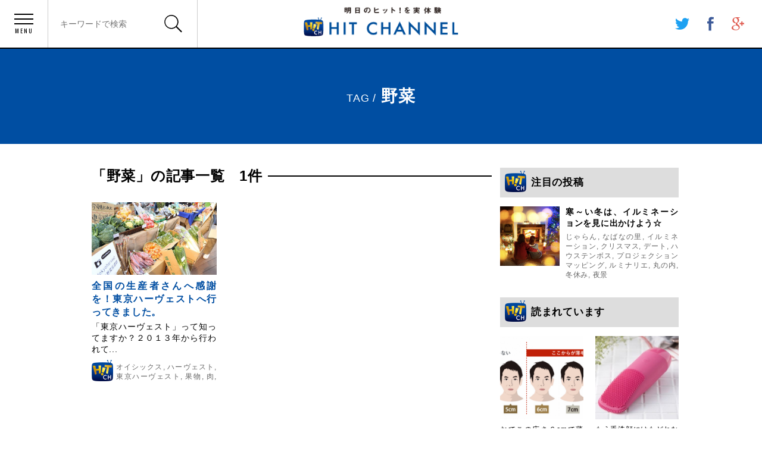

--- FILE ---
content_type: text/html; charset=UTF-8
request_url: https://hit-channel.jp/tag/%E9%87%8E%E8%8F%9C/
body_size: 8828
content:
<!DOCTYPE html>
<html lang="ja">
<head prefix="og: http://ogp.me/ns# fb: http://ogp.me/ns/fb# article: http://ogp.me/ns/article#">
    <meta charset="UTF-8" >
    <meta name="viewport" content="width=device-width,initial-scale=1.0,user-scalable=no">
    <meta name="format-detection" content="telephone=no" >

            <meta name="robots" content="noindex,follow">
    
    <link rel="alternate" type="application/rss+xml" title="HIT CHANNEL RSS Feed" href="https://hit-channel.jp/feed/" />
    <link rel="pingback" href="https://hit-channel.jp/xmlrpc.php" >

        <meta name='robots' content='max-image-preview:large' />
<title>野菜 - HIT CHANNEL</title>
<link rel='dns-prefetch' href='//ajax.googleapis.com' />
<link rel='dns-prefetch' href='//maxcdn.bootstrapcdn.com' />
<link rel='dns-prefetch' href='//fonts.googleapis.com' />
<link rel='dns-prefetch' href='//s.w.org' />
		<script type="text/javascript">
			window._wpemojiSettings = {"baseUrl":"https:\/\/s.w.org\/images\/core\/emoji\/13.0.1\/72x72\/","ext":".png","svgUrl":"https:\/\/s.w.org\/images\/core\/emoji\/13.0.1\/svg\/","svgExt":".svg","source":{"concatemoji":"https:\/\/hit-channel.jp\/wp-includes\/js\/wp-emoji-release.min.js?ver=5.7.14"}};
			!function(e,a,t){var n,r,o,i=a.createElement("canvas"),p=i.getContext&&i.getContext("2d");function s(e,t){var a=String.fromCharCode;p.clearRect(0,0,i.width,i.height),p.fillText(a.apply(this,e),0,0);e=i.toDataURL();return p.clearRect(0,0,i.width,i.height),p.fillText(a.apply(this,t),0,0),e===i.toDataURL()}function c(e){var t=a.createElement("script");t.src=e,t.defer=t.type="text/javascript",a.getElementsByTagName("head")[0].appendChild(t)}for(o=Array("flag","emoji"),t.supports={everything:!0,everythingExceptFlag:!0},r=0;r<o.length;r++)t.supports[o[r]]=function(e){if(!p||!p.fillText)return!1;switch(p.textBaseline="top",p.font="600 32px Arial",e){case"flag":return s([127987,65039,8205,9895,65039],[127987,65039,8203,9895,65039])?!1:!s([55356,56826,55356,56819],[55356,56826,8203,55356,56819])&&!s([55356,57332,56128,56423,56128,56418,56128,56421,56128,56430,56128,56423,56128,56447],[55356,57332,8203,56128,56423,8203,56128,56418,8203,56128,56421,8203,56128,56430,8203,56128,56423,8203,56128,56447]);case"emoji":return!s([55357,56424,8205,55356,57212],[55357,56424,8203,55356,57212])}return!1}(o[r]),t.supports.everything=t.supports.everything&&t.supports[o[r]],"flag"!==o[r]&&(t.supports.everythingExceptFlag=t.supports.everythingExceptFlag&&t.supports[o[r]]);t.supports.everythingExceptFlag=t.supports.everythingExceptFlag&&!t.supports.flag,t.DOMReady=!1,t.readyCallback=function(){t.DOMReady=!0},t.supports.everything||(n=function(){t.readyCallback()},a.addEventListener?(a.addEventListener("DOMContentLoaded",n,!1),e.addEventListener("load",n,!1)):(e.attachEvent("onload",n),a.attachEvent("onreadystatechange",function(){"complete"===a.readyState&&t.readyCallback()})),(n=t.source||{}).concatemoji?c(n.concatemoji):n.wpemoji&&n.twemoji&&(c(n.twemoji),c(n.wpemoji)))}(window,document,window._wpemojiSettings);
		</script>
		<style type="text/css">
img.wp-smiley,
img.emoji {
	display: inline !important;
	border: none !important;
	box-shadow: none !important;
	height: 1em !important;
	width: 1em !important;
	margin: 0 .07em !important;
	vertical-align: -0.1em !important;
	background: none !important;
	padding: 0 !important;
}
</style>
	<link rel='stylesheet' id='wp-block-library-css'  href='https://hit-channel.jp/wp-includes/css/dist/block-library/style.min.css?ver=5.7.14' type='text/css' media='all' />
<link rel='stylesheet' id='contact-form-7-css'  href='https://hit-channel.jp/wp-content/plugins/contact-form-7/includes/css/styles.css?ver=4.9' type='text/css' media='all' />
<link rel='stylesheet' id='sb_instagram_styles-css'  href='https://hit-channel.jp/wp-content/plugins/instagram-feed/css/sb-instagram.min.css?ver=1.5.1' type='text/css' media='all' />
<link rel='stylesheet' id='sb-font-awesome-css'  href='https://maxcdn.bootstrapcdn.com/font-awesome/4.7.0/css/font-awesome.min.css' type='text/css' media='all' />
<link rel='stylesheet' id='parent-style-css'  href='https://hit-channel.jp/wp-content/themes/affinger4/style.css?ver=5.7.14' type='text/css' media='all' />
<link rel='stylesheet' id='fonts-googleapis-montserrat-css'  href='https://fonts.googleapis.com/css?family=Montserrat%3A400&#038;ver=5.7.14' type='text/css' media='all' />
<link rel='stylesheet' id='normalize-css'  href='https://hit-channel.jp/wp-content/themes/affinger4/css/normalize.css?ver=1.5.9' type='text/css' media='all' />
<link rel='stylesheet' id='font-awesome-css'  href='https://hit-channel.jp/wp-content/themes/affinger4/css/fontawesome/css/font-awesome.min.css?ver=4.7.0' type='text/css' media='all' />
<link rel='stylesheet' id='style-css'  href='https://hit-channel.jp/wp-content/themes/affinger4-child/style.css?ver=5.7.14' type='text/css' media='all' />
<link rel='stylesheet' id='single2-css'  href='https://hit-channel.jp/wp-content/themes/affinger4/st-kanricss.php' type='text/css' media='all' />
<link rel='stylesheet' id='single-css'  href='https://hit-channel.jp/wp-content/themes/affinger4/st-rankcss.php' type='text/css' media='all' />
<link rel='stylesheet' id='wordpress-popular-posts-css'  href='https://hit-channel.jp/wp-content/plugins/wordpress-popular-posts/style/wpp.css?ver=3.3.4' type='text/css' media='all' />
<script type='text/javascript' src='//ajax.googleapis.com/ajax/libs/jquery/1.11.3/jquery.min.js?ver=1.11.3' id='jquery-js'></script>
<link rel="https://api.w.org/" href="https://hit-channel.jp/wp-json/" /><link rel="alternate" type="application/json" href="https://hit-channel.jp/wp-json/wp/v2/tags/301" /><meta name="robots" content="noindex, follow" />
<style type="text/css">.recentcomments a{display:inline !important;padding:0 !important;margin:0 !important;}</style>            


<script>
jQuery(function(){
    jQuery('.st-btn-open').click(function(){
        jQuery(this).next('.st-slidebox').stop(true, true).slideToggle();
    });
});
</script>
        <link rel="shortcut icon" type="image/x-icon" href="https://hit-channel.jp/wp-content/themes/affinger4/assets/img/common/favicon.ico">
<link rel="icon" type="image/png" href="https://hit-channel.jp/wp-content/themes/affinger4/assets/img/common/favicon-16x16.png" sizes="16x16">
<link rel="stylesheet" href="https://fonts.googleapis.com/css?family=Oswald">
<link rel="stylesheet" href="https://hit-channel.jp/wp-content/themes/affinger4/assets/css/main.min.css?v=2.1.3.1804101310">
<style type="text/css">
<!--
.adBg {
	text-align:center;
	margin-top:0px;
}
@media screen and (min-width: 768px) {
	.adBg .adsbygoogle:first-of-type{
		margin-right:30px;
	}
}
@media screen and (max-width: 768px) {
	.adBg .adsbygoogle{
		float:none!important;
		margin-right:0!important;
	}
}

#main .article+.section {
    margin-top: 30px;
}



-->
</style>
</head>
<body class="archive tag tag-301 not-front-page" >

    <div id="container">
    <div id="container-inner">

        <header id="header">
                            <p class="logo">
                    <a href="https://hit-channel.jp">
                        <img src="https://hit-channel.jp/wp-content/themes/affinger4/assets/img/common/logo.png?201807031000" alt="HIT CHANNEL">
                    </a>
                </p>
                        <ul class="menu">
                <li class="menu__btn js-toggle-nav">
                    <i></i>
                    <span>
                        MENU
                    </span>
                </li>
                <li class="menu__search js-open-search">
                    <form role="search" method="get" id="searchform" action="https://hit-channel.jp" class="searchform form">
    <label class="hidden" for="s"></label>
    <input type="text" placeholder="キーワードで検索" value="" name="s" id="s" class="form__keyword">
    <input type="submit" id="searchsubmit" class="form__btn">
</form>
                </li>
            </ul>
            
<ul class="share">
    <li class="share__btn share__btn--tw">
        <a href="//twitter.com/intent/tweet?url=https%3A%2F%2Fhit-channel.jp&text=HIT+CHANNEL&tw_p=tweetbutton" target="_blank" rel="nofollow">
            <svg version="1.1" id="Capa_1" xmlns="http://www.w3.org/2000/svg" xmlns:xlink="http://www.w3.org/1999/xlink" x="0px" y="0px" viewBox="0 0 17 13.8" style="enable-background:new 0 0 17 13.8;" xml:space="preserve">
                <path class="st0" d="M17,1.6c-0.6,0.3-1.3,0.5-2,0.6c0.7-0.4,1.3-1.1,1.5-1.9c-0.7,0.4-1.4,0.7-2.2,0.8C13.7,0.4,12.8,0,11.8,0C9.9,0,8.3,1.6,8.3,3.5c0,0.3,0,0.5,0.1,0.8C5.5,4.1,2.9,2.8,1.2,0.6C0.9,1.2,0.7,1.8,0.7,2.4c0,1.2,0.6,2.3,1.6,2.9c-0.6,0-1.1-0.2-1.6-0.4v0c0,1.7,1.2,3.1,2.8,3.4C3.2,8.4,2.9,8.5,2.6,8.5c-0.2,0-0.4,0-0.7-0.1c0.4,1.4,1.7,2.4,3.3,2.4c-1.2,0.9-2.7,1.5-4.3,1.5c-0.3,0-0.6,0-0.8,0c1.5,1,3.4,1.6,5.4,1.6c6.4,0,9.9-5.3,9.9-9.9c0-0.2,0-0.3,0-0.5C16,3,16.6,2.3,17,1.6"/>
            </svg>
        </a>
    </li>
    <li class="share__btn share__btn--fb">
        <a href="//www.facebook.com/sharer.php?src=bm&u=https%3A%2F%2Fhit-channel.jp&t=HIT+CHANNEL" target="_blank" rel="nofollow">
            <svg version="1.1" id="Capa_1" xmlns="http://www.w3.org/2000/svg" xmlns:xlink="http://www.w3.org/1999/xlink" x="0px" y="0px" viewBox="0 0 8.2 17" style="enable-background:new 0 0 8.2 17;" xml:space="preserve">
                <path class="st0" d="M0,5.6h1.8V3.9c0-0.8,0-1.9,0.6-2.6C2.9,0.5,3.7,0,5.1,0c2.2,0,3.2,0.3,3.2,0.3L7.8,2.9c0,0-0.7-0.2-1.4-0.2C5.7,2.7,5.1,3,5.1,3.6v2h2.8L7.7,8.2H5.1V17H1.8V8.2H0V5.6z"/>
            </svg>
        </a>
    </li>
    <li class="share__btn share__btn--gp">
        <a href="//plus.google.com/share?url=https%3A%2F%2Fhit-channel.jp" target="_blank" rel="nofollow">
            <svg version="1.1" id="Capa_1" xmlns="http://www.w3.org/2000/svg" xmlns:xlink="http://www.w3.org/1999/xlink" x="0px" y="0px" viewBox="0 0 16.4 17" style="enable-background:new 0 0 16.4 17;" xml:space="preserve">
                <path class="st0" d="M5.4,16.2c-2,0-3.5-1.3-3.5-2.8c0-1.5,1.8-2.8,3.8-2.7c0.5,0,0.9,0.1,1.3,0.2c1.1,0.8,1.9,1.2,2.1,2.1c0,0.2,0.1,0.4,0.1,0.5C9.2,15,8.2,16.2,5.4,16.2 M5.9,7.2C4.6,7.1,3.3,5.6,3,3.9c-0.2-1.8,0.7-3.1,2-3.1c1.4,0,2.6,1.5,2.9,3.3C8.2,5.8,7.3,7.2,5.9,7.2 M8.7,9.8C8.3,9.5,7.3,8.6,7.3,8.2c0-0.6,0.2-0.8,1-1.5C9.2,6,9.8,5,9.8,3.9c0-1.3-0.6-2.6-1.7-3h1.7L11,0H5.7C3.4,0,1.1,1.8,1.1,3.9c0,2.1,1.6,3.8,4,3.8c0.2,0,0.3,0,0.5,0C5.5,8,5.4,8.3,5.4,8.7c0,0.6,0.3,1.1,0.7,1.5c-0.3,0-0.6,0-0.9,0C2.3,10.1,0,12,0,13.9C0,15.8,2.5,17,5.4,17c3.3,0,5.2-1.9,5.2-3.8C10.6,11.7,10.1,10.8,8.7,9.8 M16.4,7.3h-2.1V5.3h-1.7v2.1h-2.1V9h2.1V11h1.7V9h2.1V7.3z"/>
            </svg>
        </a>
    </li>
</ul>

        </header>
        <!-- /#header -->

        <nav id="nav">
            <div class="close js-toggle-nav">
                CLOSE
            </div>
            <ul class="category">
                	<li class="cat-item cat-item-1"><a href="https://hit-channel.jp/category/beauty/">美容</a>
</li>
	<li class="cat-item cat-item-5"><a href="https://hit-channel.jp/category/wellness/">健康</a>
</li>
	<li class="cat-item cat-item-7"><a href="https://hit-channel.jp/category/gourmet/">グルメ</a>
</li>
	<li class="cat-item cat-item-8"><a href="https://hit-channel.jp/category/enter/">エンタメ</a>
</li>
	<li class="cat-item cat-item-9"><a href="https://hit-channel.jp/category/social/">社会</a>
</li>
	<li class="cat-item cat-item-10"><a href="https://hit-channel.jp/category/trip/">旅行</a>
</li>
	<li class="cat-item cat-item-11"><a href="https://hit-channel.jp/category/fashion/">ファッション</a>
</li>
	<li class="cat-item cat-item-12"><a href="https://hit-channel.jp/category/make/">メイク</a>
</li>
	<li class="cat-item cat-item-23"><a href="https://hit-channel.jp/category/media/">媒体関連</a>
</li>
	<li class="cat-item cat-item-254"><a href="https://hit-channel.jp/category/%e6%95%99%e8%82%b2/">教育</a>
</li>
	<li class="cat-item cat-item-437"><a href="https://hit-channel.jp/category/hair/">発毛</a>
</li>
	<li class="cat-item cat-item-808"><a href="https://hit-channel.jp/category/%e7%94%9f%e6%b4%bb/">生活</a>
</li>
            </ul>
        </nav>
        <!-- /#nav -->
        <div id="title">
            <h1 class="txt">
                <small>TAG /</small>
                <span>野菜</span>
            </h1>
        </div>
        <!-- /#title -->

        <main id="content">

            <div id="main">

                <section class="section">
                    <h2 class="section__ttl">
                        <span>
                            「野菜」の記事一覧　1件
                        </span>
                    </h2>
                    <div class="section__body">
                        <ul class="archive">

        <li class="archive__item">
        <a href="https://hit-channel.jp/wellness/tokyoharvest1810/">
            <div class="archive__img">
                                                        <img src="https://hit-channel.jp/wp-content/uploads/2017/12/2017-after-shop-pht04-645x400.jpg" alt="" class="responsive-img">
                            </div>
            <h3 class="archive__ttl">
                全国の生産者さんへ感謝を！東京ハーヴェストへ行ってきました。            </h3>
        </a>
        <p class="archive__txt">
            「東京ハーヴェスト」って知ってますか？２０１３年から行われて...        </p>
        <p class="archive__tag">
            <img src="https://hit-channel.jp/wp-content/themes/affinger4/assets/img/common/icn_hitchannel.png" alt=""><a href="https://hit-channel.jp/tag/%e3%82%aa%e3%82%a4%e3%82%b7%e3%83%83%e3%82%af%e3%82%b9/" rel="tag">オイシックス</a>, <a href="https://hit-channel.jp/tag/%e3%83%8f%e3%83%bc%e3%83%b4%e3%82%a7%e3%82%b9%e3%83%88/" rel="tag">ハーヴェスト</a>, <a href="https://hit-channel.jp/tag/%e6%9d%b1%e4%ba%ac%e3%83%8f%e3%83%bc%e3%83%b4%e3%82%a7%e3%82%b9%e3%83%88/" rel="tag">東京ハーヴェスト</a>, <a href="https://hit-channel.jp/tag/%e6%9e%9c%e7%89%a9/" rel="tag">果物</a>, <a href="https://hit-channel.jp/tag/%e8%82%89/" rel="tag">肉</a>, <a href="https://hit-channel.jp/tag/%e9%87%8e%e8%8f%9c/" rel="tag">野菜</a>, <a href="https://hit-channel.jp/tag/%e9%a3%9f%e4%ba%8b/" rel="tag">食事</a>, <a href="https://hit-channel.jp/tag/%e9%a3%9f%e8%82%b2/" rel="tag">食育</a>        </p>
    </li>
    
</ul>                        <div class="paging">
</div>                    </div>
                </section>
                <!-- /.new -->

            </div>
            <!-- /#main -->

            <div id="sub">

                <div class="archive">
    <h2 class="archive__ttl archive__ttl--pickup">
        注目の投稿
    </h2>
    <div class="archive__body">
        <ul class="feature">

    <li class="feature__item">
        <div class="feature__img">
            <a href="https://hit-channel.jp/enter/illumination1801/">
                                                        <img src="https://hit-channel.jp/wp-content/uploads/2017/12/irumi-330x330.png" alt="" class="responsive-img">
                            </a>
        </div>
        <div class="feature__body">
            <h3 class="feature__ttl">
                <a href="https://hit-channel.jp/enter/illumination1801/">
                    寒～い冬は、イルミネーションを見に出かけよう☆                </a>
            </h3>
            <p class="feature__tag">
                <a href="https://hit-channel.jp/tag/%e3%81%98%e3%82%83%e3%82%89%e3%82%93/" rel="tag">じゃらん</a>, <a href="https://hit-channel.jp/tag/%e3%81%aa%e3%81%b0%e3%81%aa%e3%81%ae%e9%87%8c/" rel="tag">なばなの里</a>, <a href="https://hit-channel.jp/tag/%e3%82%a4%e3%83%ab%e3%83%9f%e3%83%8d%e3%83%bc%e3%82%b7%e3%83%a7%e3%83%b3/" rel="tag">イルミネーション</a>, <a href="https://hit-channel.jp/tag/%e3%82%af%e3%83%aa%e3%82%b9%e3%83%9e%e3%82%b9/" rel="tag">クリスマス</a>, <a href="https://hit-channel.jp/tag/%e3%83%87%e3%83%bc%e3%83%88/" rel="tag">デート</a>, <a href="https://hit-channel.jp/tag/%e3%83%8f%e3%82%a6%e3%82%b9%e3%83%86%e3%83%b3%e3%83%9c%e3%82%b9/" rel="tag">ハウステンボス</a>, <a href="https://hit-channel.jp/tag/%e3%83%97%e3%83%ad%e3%82%b8%e3%82%a7%e3%82%af%e3%82%b7%e3%83%a7%e3%83%b3%e3%83%9e%e3%83%83%e3%83%94%e3%83%b3%e3%82%b0/" rel="tag">プロジェクションマッピング</a>, <a href="https://hit-channel.jp/tag/%e3%83%ab%e3%83%9f%e3%83%8a%e3%83%aa%e3%82%a8/" rel="tag">ルミナリエ</a>, <a href="https://hit-channel.jp/tag/%e4%b8%b8%e3%81%ae%e5%86%85/" rel="tag">丸の内</a>, <a href="https://hit-channel.jp/tag/%e5%86%ac%e4%bc%91%e3%81%bf/" rel="tag">冬休み</a>, <a href="https://hit-channel.jp/tag/%e5%a4%9c%e6%99%af/" rel="tag">夜景</a>            </p>
        </div>
    </li>

</ul>    </div>
</div>
<!-- /.feature -->

<div class="archive">
    <h2 class="archive__ttl">
        読まれています
    </h2>
    <div class="archive__body">
        
<!-- WordPress Popular Posts Plugin v3.3.4 [PHP] [all] [views] [custom] [CAT] -->

<ul class="popular">
<li class="popular__item"><a href="https://hit-channel.jp/hair/usuge1908/"><div class="popular__img"><img src="https://hit-channel.jp/wp-content/uploads/2018/08/9a9bc5644f65fd26f4f5809a7e5855ce-330x330.png" alt="" class="responsive-img"></div><h3 class="popular__ttl">おでこの広さ６cmで薄毛に!?４年前より薄毛への目線は厳しく...</h3></a></li><li class="popular__item"><a href="https://hit-channel.jp/beauty/sengan-brush1907/"><div class="popular__img"><img src="https://hit-channel.jp/wp-content/uploads/2018/06/s18-1-330x330.jpeg" alt="" class="responsive-img"></div><h3 class="popular__ttl">もう手洗顔にはもどれない！シリコン洗顔ブラシ人気急増の理由は...</h3></a></li><li class="popular__item"><a href="https://hit-channel.jp/wellness/brian1802/"><div class="popular__img"><img src="https://hit-channel.jp/wp-content/uploads/2018/02/DSC_4782-330x330.jpg" alt="" class="responsive-img"></div><h3 class="popular__ttl">寺田心くんの虫歯対策がスゴイ？子持ちのママ必見です！</h3></a></li><li class="popular__item"><a href="https://hit-channel.jp/beauty/sazii1801/"><div class="popular__img"><img src="https://hit-channel.jp/wp-content/uploads/2017/12/20160326193002-330x330.jpg" alt="" class="responsive-img"></div><h3 class="popular__ttl">妊娠中や産後に飲むべし！驚異の鉄分量●●●ジュースって何？！</h3></a></li><li class="popular__item"><a href="https://hit-channel.jp/enter/kisara1801/"><div class="popular__img"><img src="https://hit-channel.jp/wp-content/uploads/2017/12/7124038604879-330x330.jpg" alt="" class="responsive-img"></div><h3 class="popular__ttl">絶対絶対行って！新宿徒歩３分「ものまねショー！そっくり館キサ...</h3></a></li><li class="popular__item"><a href="https://hit-channel.jp/beauty/cccream1801/"><div class="popular__img"><img src="https://hit-channel.jp/wp-content/uploads/2017/12/image1-1-330x330.jpeg" alt="" class="responsive-img"></div><h3 class="popular__ttl">肌は綺麗に見えたもん勝ち！進化系【CCクリーム】がすごくよか...</h3></a></li><li class="popular__item"><a href="https://hit-channel.jp/fashion/alexiastamswimwear2011/"><div class="popular__img"><img src="https://hit-channel.jp/wp-content/uploads/2019/10/IMG_3137-min-e1570497066283-330x330.jpg" alt="" class="responsive-img"></div><h3 class="popular__ttl">爆発的に売れている『アリシアスタン』の水着は着るだけで色っぽ...</h3></a></li><li class="popular__item"><a href="https://hit-channel.jp/%e6%95%99%e8%82%b2/darknessofkawasaki2003/"><div class="popular__img"><img src="https://hit-channel.jp/wp-content/uploads/2020/02/unnamed-3-1-e1580954222838-330x302.jpg" alt="" class="responsive-img"></div><h3 class="popular__ttl">住みやすい街ランキングでも上位の川崎！でも、川崎には闇と光が...</h3></a></li>
</ul>

<!-- End WordPress Popular Posts Plugin v3.3.4 -->
    </div>
</div>
<!-- /.popular -->

<div class="archive">
    <h2 class="archive__ttl">
        最近の投稿
    </h2>
    <div class="archive__body">
        <ul class="new">

    <li class="new__item">
        <h3 class="new__ttl">
            <a href="https://hit-channel.jp/trip/koupenyukai2204/">
                『コウペンちゃん』に会える？！夏以外のオフシーズンの南紀白浜...            </a>
        </h3>
    </li>


    <li class="new__item">
        <h3 class="new__ttl">
            <a href="https://hit-channel.jp/beauty/febmylittlebox2203/">
                『My Little Box』×『sisley（シスレー）』...            </a>
        </h3>
    </li>


    <li class="new__item">
        <h3 class="new__ttl">
            <a href="https://hit-channel.jp/beauty/waterpik2101/">
                新『ウォーターピック』を体験！もう歯科医院でのクリーニングと...            </a>
        </h3>
    </li>


    <li class="new__item">
        <h3 class="new__ttl">
            <a href="https://hit-channel.jp/%e7%94%9f%e6%b4%bb/underarmourmask2110/">
                夏マスク決定版！『アンダーアーマー』のが1番優秀でした！            </a>
        </h3>
    </li>


    <li class="new__item">
        <h3 class="new__ttl">
            <a href="https://hit-channel.jp/gourmet/wolfgangssteak2110/">
                都内初！タクシーデリバリーも可能になった『ウルフギャング』を...            </a>
        </h3>
    </li>


</ul>    </div>
</div>
<!-- /.new -->

<div class="archive">
    <h2 class="archive__ttl">
        姉妹サイト
    </h2>
    <div class="archive__body">
        <ul class="relation">

            <li class="relation__item relation__item--newtai">
                <a href="http://news-taiken.jp/" target="_blank">
                    ニュース体験.jp
                </a>
            </li>

            <li class="relation__item relation__item--lumiere">
                <a href="http://lumiere.life/" target="_blank">
                    LUMIERE
                </a>
            </li>

            <li class="relation__item relation__item--vitaminc">
                <a href="https://vitaminc-kouka.jp/" target="_blank">
                    ビタミンＣ効果.jp
                </a>
            </li>

        </ul>
    </div>
</div>
<!-- /.relation -->
            </div>
            <!-- /#sub -->

        </main>
        <!-- /#content -->

		<footer id="footer">
            <dl class="category">
                <dt class="category__ttl">
                    カテゴリから記事を選ぶ
                </dt>
                <dd class="category__body">
                    <ul class="category__list">
                        	<li class="cat-item cat-item-1"><a href="https://hit-channel.jp/category/beauty/">美容</a>
</li>
	<li class="cat-item cat-item-5"><a href="https://hit-channel.jp/category/wellness/">健康</a>
</li>
	<li class="cat-item cat-item-7"><a href="https://hit-channel.jp/category/gourmet/">グルメ</a>
</li>
	<li class="cat-item cat-item-8"><a href="https://hit-channel.jp/category/enter/">エンタメ</a>
</li>
	<li class="cat-item cat-item-9"><a href="https://hit-channel.jp/category/social/">社会</a>
</li>
	<li class="cat-item cat-item-10"><a href="https://hit-channel.jp/category/trip/">旅行</a>
</li>
	<li class="cat-item cat-item-11"><a href="https://hit-channel.jp/category/fashion/">ファッション</a>
</li>
	<li class="cat-item cat-item-12"><a href="https://hit-channel.jp/category/make/">メイク</a>
</li>
	<li class="cat-item cat-item-254"><a href="https://hit-channel.jp/category/%e6%95%99%e8%82%b2/">教育</a>
</li>
	<li class="cat-item cat-item-437"><a href="https://hit-channel.jp/category/hair/">発毛</a>
</li>
	<li class="cat-item cat-item-808"><a href="https://hit-channel.jp/category/%e7%94%9f%e6%b4%bb/">生活</a>
</li>
                    </ul>
                </dd>
            </dl>
            <div class="bottom">
                <div class="bottom__inner">
                    <ul class="nav">
                        <li class="nav__btn">
                            <a href="https://hit-channel.jp/about/">
                                運営会社について
                            </a>
                        </li>
                    </ul>
                    <p class="copyright">
                        <span><a href="https://hit-channel.jp"><img src="https://hit-channel.jp/wp-content/themes/affinger4/assets/img/common/logo.png" alt="HIT CHANNEL"></a></span>&copy; COPYRIGHT 2026 HIT CHANNEL. ALL RIGHTS RESERVED
                    </p>
                </div>
            </div>
        </footer>
        <!-- /#footer -->

        <div id="pagetop">
            <a href="#header">
                PAGE TOP
            </a>
        </div>

    </div>
    <!-- /#container-inner -->
    </div>
    <!-- /#container -->

	<p class="copyr" data-copyr>Copyright&copy; HIT CHANNEL ,  2026 All&ensp;Rights Reserved Powered by <a href="http://manualstinger.com/cr" rel="nofollow">AFFINGER4</a>.</p><script type='text/javascript' id='contact-form-7-js-extra'>
/* <![CDATA[ */
var wpcf7 = {"apiSettings":{"root":"https:\/\/hit-channel.jp\/wp-json\/contact-form-7\/v1","namespace":"contact-form-7\/v1"},"recaptcha":{"messages":{"empty":"\u3042\u306a\u305f\u304c\u30ed\u30dc\u30c3\u30c8\u3067\u306f\u306a\u3044\u3053\u3068\u3092\u8a3c\u660e\u3057\u3066\u304f\u3060\u3055\u3044\u3002"}}};
/* ]]> */
</script>
<script type='text/javascript' src='https://hit-channel.jp/wp-content/plugins/contact-form-7/includes/js/scripts.js?ver=4.9' id='contact-form-7-js'></script>
<script type='text/javascript' id='sb_instagram_scripts-js-extra'>
/* <![CDATA[ */
var sb_instagram_js_options = {"sb_instagram_at":"6776616742.3a81a9f.911e4851ec78420c957f731a2a141aa5"};
/* ]]> */
</script>
<script type='text/javascript' src='https://hit-channel.jp/wp-content/plugins/instagram-feed/js/sb-instagram.min.js?ver=1.5.1' id='sb_instagram_scripts-js'></script>
<script type='text/javascript' src='https://hit-channel.jp/wp-content/themes/affinger4/js/base.js?ver=5.7.14' id='base-js'></script>
<script type='text/javascript' src='https://hit-channel.jp/wp-content/themes/affinger4/js/scroll.js?ver=5.7.14' id='scroll-js'></script>
<script type='text/javascript' src='https://hit-channel.jp/wp-content/themes/affinger4/js/jquery.tubular.1.0.js?ver=5.7.14' id='jquery.tubular-js'></script>
<script type='text/javascript' id='fca_pc_client_js-js-extra'>
/* <![CDATA[ */
var fcaPcEvents = [];
var fcaPcPost = {"title":"\u5168\u56fd\u306e\u751f\u7523\u8005\u3055\u3093\u3078\u611f\u8b1d\u3092\uff01\u6771\u4eac\u30cf\u30fc\u30f4\u30a7\u30b9\u30c8\u3078\u884c\u3063\u3066\u304d\u307e\u3057\u305f\u3002","type":"post","id":"937","categories":["\u30b0\u30eb\u30e1","\u5065\u5eb7","\u793e\u4f1a"]};
var fcaPcOptions = {"pixel_types":[],"ajax_url":"https:\/\/hit-channel.jp\/wp-admin\/admin-ajax.php","debug":"","edd_currency":"USD","nonce":"3e0400d74d","utm_support":"","user_parameters":"","edd_enabled":"","edd_delay":"0","woo_enabled":"","woo_delay":"0","video_enabled":""};
/* ]]> */
</script>
<script type='text/javascript' src='https://hit-channel.jp/wp-content/plugins/facebook-conversion-pixel/pixel-cat.min.js?ver=3.0.3' id='fca_pc_client_js-js'></script>
<script type='text/javascript' src='https://hit-channel.jp/wp-content/plugins/facebook-conversion-pixel/video.js?ver=5.7.14' id='fca_pc_video_js-js'></script>
<script type='text/javascript' src='https://hit-channel.jp/wp-includes/js/wp-embed.min.js?ver=5.7.14' id='wp-embed-js'></script>
	<script>
		(function (window, document, $, undefined) {
			'use strict';

			$(function () {
				var s = $('[data-copyr]'), t = $('#footer-in');
				
				s.length && t.length && t.append(s);
			});
		}(window, window.document, jQuery));
	</script>	<script src="https://hit-channel.jp/wp-content/themes/affinger4/assets/js/lib.min.js?v=2.0"></script>
<script src="https://hit-channel.jp/wp-content/themes/affinger4/assets/js/main.min.js?v=2.0"></script>

<script id="tagjs" type="text/javascript">
  (function () {
    var tagjs = document.createElement("script");
    var s = document.getElementsByTagName("script")[0];
    tagjs.async = true;
    tagjs.src = "//s.yjtag.jp/tag.js#site=z3nnBa0";
    s.parentNode.insertBefore(tagjs, s);
  }());
</script>
<noscript>
  <iframe src="//b.yjtag.jp/iframe?c=z3nnBa0" width="1" height="1" frameborder="0" scrolling="no" marginheight="0" marginwidth="0"></iframe>
</noscript>

</body>
</html>


--- FILE ---
content_type: text/css
request_url: https://hit-channel.jp/wp-content/themes/affinger4/assets/css/main.min.css?v=2.1.3.1804101310
body_size: 11172
content:
@charset "UTF-8";html,body,div,span,object,iframe,h1,h2,h3,h4,h5,h6,p,blockquote,pre,abbr,address,cite,code,del,dfn,em,img,ins,kbd,q,samp,small,strong,sub,sup,var,b,i,dl,dt,dd,ol,ul,li,fieldset,form,label,legend,table,caption,tbody,tfoot,thead,tr,th,td,main,article,aside,canvas,details,figcaption,figure,footer,header,hgroup,menu,nav,section,summary,time,mark,audio,video{margin:0;padding:0;border:0;outline:0;font-size:100%;vertical-align:baseline;background:transparent}body{line-height:1}main,article,aside,details,figcaption,figure,footer,header,hgroup,menu,nav,section{display:block}ul,ol{list-style:none}blockquote,q{quotes:none}blockquote:before,blockquote:after,q:before,q:after{content:'';content:none}a{margin:0;padding:0;font-size:100%;vertical-align:baseline;background:transparent;outline:0}ins{background-color:#ff9;color:#000;text-decoration:none}mark{background-color:#ff9;color:#000;font-style:italic;font-weight:bold}del{text-decoration:line-through}abbr[title],dfn[title]{border-bottom:1px dotted;cursor:help}table{border-collapse:collapse;border-spacing:0}hr{display:block;height:1px;border:0;border-top:1px solid #ccc;margin:1em 0;padding:0}input,select{vertical-align:middle;font:inherit}img{vertical-align:top}h1,h2,h3,h4,h5,h6{font-weight:normal}@font-face{font-family:'Noto Sans Japanese';src:url("../font/NotoSans/NotoSansCJKjp-Regular.eot");src:url("../font/NotoSans/NotoSansCJKjp-Regular.eot?#iefix") format("embedded-opentype"),url("../font/NotoSans/NotoSansCJKjp-Regular.woff") format("woff"),url("../font/NotoSans/NotoSansCJKjp-Regular.ttf") format("truetype")}@font-face{font-family:'Noto Sans Japanese';font-weight:bold;src:url("../font/NotoSans/NotoSansCJKjp-Medium.woff") format("woff"),url("../font/NotoSans/NotoSansCJKjp-Medium.otf") format("opentype")}@font-face{font-family:'YakuHanJP';src:url("../font/YakuHanJP/YakuHanJP-Regular.eot");src:url("../font/YakuHanJP/YakuHanJP-Regular.eot?#iefix") format("embedded-opentype"),url("../font/YakuHanJP/YakuHanJP-Regular.woff2") format("woff2"),url("../font/YakuHanJP/YakuHanJP-Regular.woff") format("woff")}@font-face{font-family:'YakuHanJP';font-weight:bold;src:url("../font/YakuHanJP/YakuHanJP-Bold.eot");src:url("../font/YakuHanJP/YakuHanJP-Bold.eot?#iefix") format("embedded-opentype"),url("../font/YakuHanJP/YakuHanJP-Bold.woff2") format("woff2"),url("../font/YakuHanJP/YakuHanJP-Bold.woff") format("woff")}html,body{height:100%}body{overflow-y:scroll;overflow-x:hidden;color:#000;background:#fff;font-family:"ヒラギノ角ゴ Pro W3","Lucida Grande", "Hiragino Kaku Gothic Pro", "游ゴシック", "Yu Gothic", Osaka, メイリオ, Verdana, "ＭＳ Ｐゴシック", sans-serif;font-size:14px;line-height:1.5;letter-spacing:.05em}@media only screen and (max-width:768px){body{font-size:13px}}body>iframe{position:absolute;bottom:0;left:0;z-index:-1}body .copyr{display:none}a{color:#000;text-decoration:none}a:hover,a:active{color:#004ea2;text-decoration:underline}.responsive-img{width:100%;height:auto}@media all{.featherlight{display:none;position:fixed;top:0;right:0;bottom:0;left:0;z-index:2147483647;text-align:center;white-space:nowrap;cursor:pointer;background:#333;background:transparent}.featherlight:last-of-type{background:rgba(0,0,0,0.8)}.featherlight:before{content:'';display:inline-block;height:100%;vertical-align:middle}.featherlight .featherlight-content{position:relative;text-align:left;vertical-align:middle;display:inline-block;padding:25px 25px 0;border-bottom:25px solid transparent;margin-left:5%;margin-right:5%;max-height:95%;background:#fff;cursor:auto;white-space:normal}.featherlight .featherlight-inner{display:block}.featherlight .featherlight-close-icon{position:absolute;z-index:9999;top:0;right:0;line-height:25px;width:25px;cursor:pointer;text-align:center;font-family:Arial,sans-serif;background:#fff;background:rgba(255,255,255,0.3);color:#000}.featherlight .featherlight-image{width:100%}.featherlight-iframe .featherlight-content{border-bottom:0;padding:0}.featherlight iframe{border:0}}@media only screen and (max-width:1024px){.featherlight .featherlight-content{margin-left:10px;margin-right:10px;max-height:98%;padding:10px 10px 0;border-bottom:10px solid transparent}}.featherlight{opacity:0;visibility:hidden;z-index:9999;-webkit-transition:.4s cubic-bezier(0.39,0.575,0.565,1);-o-transition:.4s cubic-bezier(0.39,0.575,0.565,1);transition:.4s cubic-bezier(0.39,0.575,0.565,1)}.is-loaded-content .featherlight{opacity:1;visibility:visible}.featherlight:last-of-type{background:0}.featherlight .featherlight-content{position:static;margin:0;padding:0;max-width:100%;max-height:100%;border-bottom:0;background:0}.featherlight .featherlight-inner{position:relative;overflow:hidden;z-index:9}.featherlight .featherlight-close-icon{position:absolute;top:20px;right:20px;width:50px;height:50px;font-size:0;line-height:0;background:transparent;cursor:pointer}.featherlight .featherlight-close-icon:before,.featherlight .featherlight-close-icon:after{content:'';display:block;position:absolute;top:50%;left:50%;width:2px;height:50px;background:#fff;z-index:-1;-webkit-transition:.2s cubic-bezier(0.39,0.575,0.565,1);-o-transition:.2s cubic-bezier(0.39,0.575,0.565,1);transition:.2s cubic-bezier(0.39,0.575,0.565,1)}.featherlight .featherlight-close-icon:before{-webkit-transform:translate(-50%,-50%) rotate(45deg);-ms-transform:translate(-50%,-50%) rotate(45deg);transform:translate(-50%,-50%) rotate(45deg)}.featherlight .featherlight-close-icon:after{-webkit-transform:translate(-50%,-50%) rotate(-45deg);-ms-transform:translate(-50%,-50%) rotate(-45deg);transform:translate(-50%,-50%) rotate(-45deg)}.featherlight .featherlight-close-icon:hover:before,.featherlight .featherlight-close-icon:hover:after,.featherlight .featherlight-close-icon:active:before,.featherlight .featherlight-close-icon:active:after{height:40px;background:#004ea2}.slick-slider{position:relative;display:block;-webkit-box-sizing:border-box;box-sizing:border-box;-webkit-user-select:none;-moz-user-select:none;-ms-user-select:none;user-select:none;-webkit-touch-callout:none;-khtml-user-select:none;-ms-touch-action:pan-y;touch-action:pan-y;-webkit-tap-highlight-color:transparent}.slick-list{position:relative;display:block;overflow:hidden;margin:0;padding:0}.slick-list:focus{outline:0}.slick-list.dragging{cursor:pointer;cursor:hand}.slick-slider .slick-track,.slick-slider .slick-list{-webkit-transform:translate3d(0,0,0);-moz-transform:translate3d(0,0,0);-ms-transform:translate3d(0,0,0);-o-transform:translate3d(0,0,0);transform:translate3d(0,0,0)}.slick-track{position:relative;top:0;left:0;display:block}.slick-track:before,.slick-track:after{display:table;content:''}.slick-track:after{clear:both}.slick-loading .slick-track{visibility:hidden}.slick-slide{display:none;float:left;height:100%;min-height:1px}[dir='rtl'] .slick-slide{float:right}.slick-slide img{display:block}.slick-slide.slick-loading img{display:none}.slick-slide.dragging img{pointer-events:none}.slick-initialized .slick-slide{display:block}.slick-loading .slick-slide{visibility:hidden}.slick-vertical .slick-slide{display:block;height:auto;border:1px solid transparent}.slick-arrow.slick-hidden{display:none}.scroll-wrapper{overflow:hidden!important;padding:0!important;position:relative;height:100%}.scroll-wrapper>.scroll-content{border:none!important;-webkit-box-sizing:content-box!important;box-sizing:content-box!important;height:auto;left:0;margin:0;max-height:none;max-width:none!important;overflow:scroll!important;padding:0;position:relative!important;top:0;width:auto!important}.scroll-wrapper>.scroll-content::-webkit-scrollbar{height:0;width:0}.scroll-wrapper.scroll--rtl{direction:rtl}.scroll-element{-webkit-box-sizing:content-box;box-sizing:content-box;display:none}.scroll-element div{-webkit-box-sizing:content-box;box-sizing:content-box}.scroll-element .scroll-bar,.scroll-element .scroll-arrow{cursor:default}.scroll-element.scroll-x.scroll-scrollx_visible,.scroll-element.scroll-y.scroll-scrolly_visible{display:block}.scroll-textarea{border:1px solid #ccc;border-top-color:#999}.scroll-textarea>.scroll-content{overflow:hidden!important}.scroll-textarea>.scroll-content>textarea{border:none!important;-webkit-box-sizing:border-box;box-sizing:border-box;height:100%!important;margin:0;max-height:none!important;max-width:none!important;overflow:scroll!important;outline:0;padding:2px;position:relative!important;top:0;width:100%!important}.scroll-textarea>.scroll-content>textarea::-webkit-scrollbar{height:0;width:0}.scrollbar-inner>.scroll-element,.scrollbar-inner>.scroll-element div{border:0;margin:0;padding:0;position:absolute;z-index:10}.scrollbar-inner>.scroll-element div{display:block;height:100%;left:0;top:0;width:100%}.scrollbar-inner>.scroll-element.scroll-x{bottom:2px;height:8px;left:0;width:100%}.scrollbar-inner>.scroll-element.scroll-y{height:100%;right:2px;top:0;width:8px}.scrollbar-inner>.scroll-element .scroll-element_outer{overflow:hidden}.scrollbar-inner>.scroll-element .scroll-element_outer,.scrollbar-inner>.scroll-element .scroll-element_track,.scrollbar-inner>.scroll-element .scroll-bar{-webkit-border-radius:8px;-moz-border-radius:8px;border-radius:8px}.scrollbar-inner>.scroll-element .scroll-element_track,.scrollbar-inner>.scroll-element .scroll-bar{-ms-filter:"alpha(opacity=40)";filter:alpha(opacity=40);opacity:.4}.scrollbar-inner>.scroll-element .scroll-element_track{background-color:#e0e0e0}.scrollbar-inner>.scroll-element .scroll-bar{background-color:#c2c2c2}.scrollbar-inner>.scroll-element:hover .scroll-bar{background-color:#919191}.scrollbar-inner>.scroll-element.scroll-draggable .scroll-bar{background-color:#919191}.scrollbar-inner>.scroll-element.scroll-x.scroll-scrolly_visible .scroll-element_track{left:-12px}.scrollbar-inner>.scroll-element.scroll-y.scroll-scrollx_visible .scroll-element_track{top:-12px}.scrollbar-inner>.scroll-element.scroll-x.scroll-scrolly_visible .scroll-element_size{left:-12px}.scrollbar-inner>.scroll-element.scroll-y.scroll-scrollx_visible .scroll-element_size{top:-12px}.scrollbar-outer>.scroll-element,.scrollbar-outer>.scroll-element div{border:0;margin:0;padding:0;position:absolute;z-index:10}.scrollbar-outer>.scroll-element{background-color:#fff}.scrollbar-outer>.scroll-element div{display:block;height:100%;left:0;top:0;width:100%}.scrollbar-outer>.scroll-element.scroll-x{bottom:0;height:12px;left:0;width:100%}.scrollbar-outer>.scroll-element.scroll-y{height:100%;right:0;top:0;width:12px}.scrollbar-outer>.scroll-element.scroll-x .scroll-element_outer{height:8px;top:2px}.scrollbar-outer>.scroll-element.scroll-y .scroll-element_outer{left:2px;width:8px}.scrollbar-outer>.scroll-element .scroll-element_outer{overflow:hidden}.scrollbar-outer>.scroll-element .scroll-element_track{background-color:#eee}.scrollbar-outer>.scroll-element .scroll-element_outer,.scrollbar-outer>.scroll-element .scroll-element_track,.scrollbar-outer>.scroll-element .scroll-bar{-webkit-border-radius:8px;-moz-border-radius:8px;border-radius:8px}.scrollbar-outer>.scroll-element .scroll-bar{background-color:#d9d9d9}.scrollbar-outer>.scroll-element .scroll-bar:hover{background-color:#c2c2c2}.scrollbar-outer>.scroll-element.scroll-draggable .scroll-bar{background-color:#919191}.scrollbar-outer>.scroll-content.scroll-scrolly_visible{left:-12px;margin-left:12px}.scrollbar-outer>.scroll-content.scroll-scrollx_visible{top:-12px;margin-top:12px}.scrollbar-outer>.scroll-element.scroll-x .scroll-bar{min-width:10px}.scrollbar-outer>.scroll-element.scroll-y .scroll-bar{min-height:10px}.scrollbar-outer>.scroll-element.scroll-x.scroll-scrolly_visible .scroll-element_track{left:-14px}.scrollbar-outer>.scroll-element.scroll-y.scroll-scrollx_visible .scroll-element_track{top:-14px}.scrollbar-outer>.scroll-element.scroll-x.scroll-scrolly_visible .scroll-element_size{left:-14px}.scrollbar-outer>.scroll-element.scroll-y.scroll-scrollx_visible .scroll-element_size{top:-14px}.scrollbar-macosx>.scroll-element,.scrollbar-macosx>.scroll-element div{background:0;border:0;margin:0;padding:0;position:absolute;z-index:10}.scrollbar-macosx>.scroll-element div{display:block;height:100%;left:0;top:0;width:100%}.scrollbar-macosx>.scroll-element .scroll-element_track{display:none}.scrollbar-macosx>.scroll-element .scroll-bar{background-color:#6c6e71;display:block;-ms-filter:"alpha(opacity=0)";filter:alpha(opacity=0);opacity:0;-webkit-border-radius:7px;-moz-border-radius:7px;border-radius:7px;-webkit-transition:opacity .2s linear;-moz-transition:opacity .2s linear;-o-transition:opacity .2s linear;-ms-transition:opacity .2s linear;transition:opacity .2s linear}.scrollbar-macosx:hover>.scroll-element .scroll-bar,.scrollbar-macosx>.scroll-element.scroll-draggable .scroll-bar{-ms-filter:"alpha(opacity=70)";filter:alpha(opacity=70);opacity:.7}.scrollbar-macosx>.scroll-element.scroll-x{bottom:0;height:0;left:0;min-width:100%;overflow:visible;width:100%}.scrollbar-macosx>.scroll-element.scroll-y{height:100%;min-height:100%;right:0;top:0;width:0}.scrollbar-macosx>.scroll-element.scroll-x .scroll-bar{height:7px;min-width:10px;top:-9px}.scrollbar-macosx>.scroll-element.scroll-y .scroll-bar{left:-9px;min-height:10px;width:7px}.scrollbar-macosx>.scroll-element.scroll-x .scroll-element_outer{left:2px}.scrollbar-macosx>.scroll-element.scroll-x .scroll-element_size{left:-4px}.scrollbar-macosx>.scroll-element.scroll-y .scroll-element_outer{top:2px}.scrollbar-macosx>.scroll-element.scroll-y .scroll-element_size{top:-4px}.scrollbar-macosx>.scroll-element.scroll-x.scroll-scrolly_visible .scroll-element_size{left:-11px}.scrollbar-macosx>.scroll-element.scroll-y.scroll-scrollx_visible .scroll-element_size{top:-11px}.scrollbar-light>.scroll-element,.scrollbar-light>.scroll-element div{border:0;margin:0;overflow:hidden;padding:0;position:absolute;z-index:10}.scrollbar-light>.scroll-element{background-color:#fff}.scrollbar-light>.scroll-element div{display:block;height:100%;left:0;top:0;width:100%}.scrollbar-light>.scroll-element .scroll-element_outer{-webkit-border-radius:10px;-moz-border-radius:10px;border-radius:10px}.scrollbar-light>.scroll-element .scroll-element_size{background:#dbdbdb;background:url("[data-uri]");background:-moz-linear-gradient(left,#dbdbdb 0,#e8e8e8 100%);background:-webkit-gradient(linear,left top,right top,color-stop(0%,#dbdbdb),color-stop(100%,#e8e8e8));background:-webkit-linear-gradient(left,#dbdbdb 0,#e8e8e8 100%);background:-o-linear-gradient(left,#dbdbdb 0,#e8e8e8 100%);background:-ms-linear-gradient(left,#dbdbdb 0,#e8e8e8 100%);background:-webkit-gradient(linear,left top,right top,from(#dbdbdb),to(#e8e8e8));background:linear-gradient(to right,#dbdbdb 0,#e8e8e8 100%);-webkit-border-radius:10px;-moz-border-radius:10px;border-radius:10px}.scrollbar-light>.scroll-element.scroll-x{bottom:0;height:17px;left:0;min-width:100%;width:100%}.scrollbar-light>.scroll-element.scroll-y{height:100%;min-height:100%;right:0;top:0;width:17px}.scrollbar-light>.scroll-element .scroll-bar{background:#fefefe;background:url("[data-uri]");background:-moz-linear-gradient(left,#fefefe 0,#f5f5f5 100%);background:-webkit-gradient(linear,left top,right top,color-stop(0%,#fefefe),color-stop(100%,#f5f5f5));background:-webkit-linear-gradient(left,#fefefe 0,#f5f5f5 100%);background:-o-linear-gradient(left,#fefefe 0,#f5f5f5 100%);background:-ms-linear-gradient(left,#fefefe 0,#f5f5f5 100%);background:-webkit-gradient(linear,left top,right top,from(#fefefe),to(#f5f5f5));background:linear-gradient(to right,#fefefe 0,#f5f5f5 100%);border:1px solid #dbdbdb;-webkit-border-radius:10px;-moz-border-radius:10px;border-radius:10px}.scrollbar-light>.scroll-content.scroll-scrolly_visible{left:-17px;margin-left:17px}.scrollbar-light>.scroll-content.scroll-scrollx_visible{top:-17px;margin-top:17px}.scrollbar-light>.scroll-element.scroll-x .scroll-bar{height:10px;min-width:10px;top:0}.scrollbar-light>.scroll-element.scroll-y .scroll-bar{left:0;min-height:10px;width:10px}.scrollbar-light>.scroll-element.scroll-x .scroll-element_outer{height:12px;left:2px;top:2px}.scrollbar-light>.scroll-element.scroll-x .scroll-element_size{left:-4px}.scrollbar-light>.scroll-element.scroll-y .scroll-element_outer{left:2px;top:2px;width:12px}.scrollbar-light>.scroll-element.scroll-y .scroll-element_size{top:-4px}.scrollbar-light>.scroll-element.scroll-x.scroll-scrolly_visible .scroll-element_size{left:-19px}.scrollbar-light>.scroll-element.scroll-y.scroll-scrollx_visible .scroll-element_size{top:-19px}.scrollbar-light>.scroll-element.scroll-x.scroll-scrolly_visible .scroll-element_track{left:-19px}.scrollbar-light>.scroll-element.scroll-y.scroll-scrollx_visible .scroll-element_track{top:-19px}.scrollbar-rail>.scroll-element,.scrollbar-rail>.scroll-element div{border:0;margin:0;overflow:hidden;padding:0;position:absolute;z-index:10}.scrollbar-rail>.scroll-element{background-color:#fff}.scrollbar-rail>.scroll-element div{display:block;height:100%;left:0;top:0;width:100%}.scrollbar-rail>.scroll-element .scroll-element_size{background-color:#999;background-color:rgba(0,0,0,0.3)}.scrollbar-rail>.scroll-element .scroll-element_outer:hover .scroll-element_size{background-color:#666;background-color:rgba(0,0,0,0.5)}.scrollbar-rail>.scroll-element.scroll-x{bottom:0;height:12px;left:0;min-width:100%;padding:3px 0 2px;width:100%}.scrollbar-rail>.scroll-element.scroll-y{height:100%;min-height:100%;padding:0 2px 0 3px;right:0;top:0;width:12px}.scrollbar-rail>.scroll-element .scroll-bar{background-color:#d0b9a0;-webkit-border-radius:2px;-moz-border-radius:2px;border-radius:2px;-webkit-box-shadow:1px 1px 3px rgba(0,0,0,0.5);box-shadow:1px 1px 3px rgba(0,0,0,0.5)}.scrollbar-rail>.scroll-element .scroll-element_outer:hover .scroll-bar{-webkit-box-shadow:1px 1px 3px rgba(0,0,0,0.6);box-shadow:1px 1px 3px rgba(0,0,0,0.6)}.scrollbar-rail>.scroll-content.scroll-scrolly_visible{left:-17px;margin-left:17px}.scrollbar-rail>.scroll-content.scroll-scrollx_visible{margin-top:17px;top:-17px}.scrollbar-rail>.scroll-element.scroll-x .scroll-bar{height:10px;min-width:10px;top:1px}.scrollbar-rail>.scroll-element.scroll-y .scroll-bar{left:1px;min-height:10px;width:10px}.scrollbar-rail>.scroll-element.scroll-x .scroll-element_outer{height:15px;left:5px}.scrollbar-rail>.scroll-element.scroll-x .scroll-element_size{height:2px;left:-10px;top:5px}.scrollbar-rail>.scroll-element.scroll-y .scroll-element_outer{top:5px;width:15px}.scrollbar-rail>.scroll-element.scroll-y .scroll-element_size{left:5px;top:-10px;width:2px}.scrollbar-rail>.scroll-element.scroll-x.scroll-scrolly_visible .scroll-element_size{left:-25px}.scrollbar-rail>.scroll-element.scroll-y.scroll-scrollx_visible .scroll-element_size{top:-25px}.scrollbar-rail>.scroll-element.scroll-x.scroll-scrolly_visible .scroll-element_track{left:-25px}.scrollbar-rail>.scroll-element.scroll-y.scroll-scrollx_visible .scroll-element_track{top:-25px}.scrollbar-dynamic>.scroll-element,.scrollbar-dynamic>.scroll-element div{background:0;border:0;margin:0;padding:0;position:absolute;z-index:999}.scrollbar-dynamic>.scroll-element div{display:block;height:100%;left:0;top:0;width:100%}.scrollbar-dynamic>.scroll-element.scroll-x{bottom:2px;height:5px;left:0;min-width:100%;width:100%}.scrollbar-dynamic>.scroll-element.scroll-y{height:100%;min-height:100%;right:2px;top:0;width:5px}.scrollbar-dynamic>.scroll-element .scroll-element_outer{opacity:.3}.scrollbar-dynamic>.scroll-element .scroll-element_size{background-color:#ccc;opacity:0;-webkit-transition:opacity .2s;-moz-transition:opacity .2s;-o-transition:opacity .2s;-ms-transition:opacity .2s;transition:opacity .2s}.scrollbar-dynamic>.scroll-element .scroll-bar{background-color:#6c6e71}.scrollbar-dynamic>.scroll-element.scroll-x .scroll-bar{bottom:0;height:5px;min-width:24px;top:auto}.scrollbar-dynamic>.scroll-element.scroll-y .scroll-bar{left:auto;min-height:24px;right:0;width:5px}.scrollbar-dynamic>.scroll-element.scroll-x .scroll-element_outer{bottom:0;top:auto;left:2px;-webkit-transition:height .2s;-moz-transition:height .2s;-o-transition:height .2s;-ms-transition:height .2s;transition:height .2s}.scrollbar-dynamic>.scroll-element.scroll-y .scroll-element_outer{left:auto;right:0;top:2px;-webkit-transition:width .2s;-moz-transition:width .2s;-o-transition:width .2s;-ms-transition:width .2s;transition:width .2s}.scrollbar-dynamic>.scroll-element.scroll-x .scroll-element_size{left:-4px}.scrollbar-dynamic>.scroll-element.scroll-y .scroll-element_size{top:-4px}.scrollbar-dynamic>.scroll-element.scroll-x.scroll-scrolly_visible .scroll-element_size{left:-11px}.scrollbar-dynamic>.scroll-element.scroll-y.scroll-scrollx_visible .scroll-element_size{top:-11px}.scrollbar-dynamic>.scroll-element:hover .scroll-element_outer,.scrollbar-dynamic>.scroll-element.scroll-draggable .scroll-element_outer{overflow:hidden}.scrollbar-dynamic>.scroll-element:hover .scroll-element_outer .scroll-element_size,.scrollbar-dynamic>.scroll-element.scroll-draggable .scroll-element_outer .scroll-element_size{opacity:1}.scrollbar-dynamic>.scroll-element:hover .scroll-element_outer .scroll-bar,.scrollbar-dynamic>.scroll-element.scroll-draggable .scroll-element_outer .scroll-bar{height:100%;width:100%}.scrollbar-dynamic>.scroll-element.scroll-x:hover .scroll-element_outer,.scrollbar-dynamic>.scroll-element.scroll-x.scroll-draggable .scroll-element_outer{height:10px;min-height:5px}.scrollbar-dynamic>.scroll-element.scroll-y:hover .scroll-element_outer,.scrollbar-dynamic>.scroll-element.scroll-y.scroll-draggable .scroll-element_outer{min-width:5px;width:10px}.scrollbar-chrome>.scroll-element,.scrollbar-chrome>.scroll-element div{border:0;margin:0;overflow:hidden;padding:0;position:absolute;z-index:10}.scrollbar-chrome>.scroll-element{background-color:#fff}.scrollbar-chrome>.scroll-element div{display:block;height:100%;left:0;top:0;width:100%}.scrollbar-chrome>.scroll-element .scroll-element_track{background:#f1f1f1;border:1px solid #dbdbdb}.scrollbar-chrome>.scroll-element.scroll-x{bottom:0;height:16px;left:0;min-width:100%;width:100%}.scrollbar-chrome>.scroll-element.scroll-y{height:100%;min-height:100%;right:0;top:0;width:16px}.scrollbar-chrome>.scroll-element .scroll-bar{background-color:#d9d9d9;border:1px solid #bdbdbd;cursor:default;-webkit-border-radius:2px;-moz-border-radius:2px;border-radius:2px}.scrollbar-chrome>.scroll-element .scroll-bar:hover{background-color:#c2c2c2;border-color:#a9a9a9}.scrollbar-chrome>.scroll-element.scroll-draggable .scroll-bar{background-color:#919191;border-color:#7e7e7e}.scrollbar-chrome>.scroll-content.scroll-scrolly_visible{left:-16px;margin-left:16px}.scrollbar-chrome>.scroll-content.scroll-scrollx_visible{top:-16px;margin-top:16px}.scrollbar-chrome>.scroll-element.scroll-x .scroll-bar{height:8px;min-width:10px;top:3px}.scrollbar-chrome>.scroll-element.scroll-y .scroll-bar{left:3px;min-height:10px;width:8px}.scrollbar-chrome>.scroll-element.scroll-x .scroll-element_outer{border-left:1px solid #dbdbdb}.scrollbar-chrome>.scroll-element.scroll-x .scroll-element_track{height:14px;left:-3px}.scrollbar-chrome>.scroll-element.scroll-x .scroll-element_size{height:14px;left:-4px}.scrollbar-chrome>.scroll-element.scroll-y .scroll-element_outer{border-top:1px solid #dbdbdb}.scrollbar-chrome>.scroll-element.scroll-y .scroll-element_track{top:-3px;width:14px}.scrollbar-chrome>.scroll-element.scroll-y .scroll-element_size{top:-4px;width:14px}.scrollbar-chrome>.scroll-element.scroll-x.scroll-scrolly_visible .scroll-element_size{left:-19px}.scrollbar-chrome>.scroll-element.scroll-y.scroll-scrollx_visible .scroll-element_size{top:-19px}.scrollbar-chrome>.scroll-element.scroll-x.scroll-scrolly_visible .scroll-element_track{left:-19px}.scrollbar-chrome>.scroll-element.scroll-y.scroll-scrollx_visible .scroll-element_track{top:-19px}#container{overflow-x:hidden}#container-inner{width:100%;min-height:100%;margin-left:-300px;padding:0 300px;-webkit-transition:.2s cubic-bezier(0.39,0.575,0.565,1);-o-transition:.2s cubic-bezier(0.39,0.575,0.565,1);transition:.2s cubic-bezier(0.39,0.575,0.565,1)}#container-inner:after{position:absolute;top:0;left:0;width:100%;height:100%;content:'';display:block;background:rgba(0,0,0,0.7);z-index:998;opacity:0;visibility:hidden;-webkit-transition:.2s cubic-bezier(0.39,0.575,0.565,1);-o-transition:.2s cubic-bezier(0.39,0.575,0.565,1);transition:.2s cubic-bezier(0.39,0.575,0.565,1)}.is-show-nav #container{height:100%}.is-show-nav #container-inner{overflow:hidden;height:100%;margin-left:0}.is-show-nav #container-inner:after{opacity:1;visibility:visible}#header{position:relative;height:80px;border-bottom:solid 2px #000}@media only screen and (max-width:768px){#header{height:50px}}#nav{width:300px;height:100%;-webkit-box-sizing:border-box;box-sizing:border-box;position:fixed;top:0;left:-300px;padding-top:80px;background:#fff;z-index:999;-webkit-transition:.2s cubic-bezier(0.39,0.575,0.565,1);-o-transition:.2s cubic-bezier(0.39,0.575,0.565,1);transition:.2s cubic-bezier(0.39,0.575,0.565,1)}@media only screen and (max-width:768px){#nav{padding-top:50px}}.is-show-nav #nav{left:0}#search{opacity:0;visibility:hidden;-webkit-transition:.2s cubic-bezier(0.39,0.575,0.565,1);-o-transition:.2s cubic-bezier(0.39,0.575,0.565,1);transition:.2s cubic-bezier(0.39,0.575,0.565,1)}.is-show-search #search{opacity:1;visibility:visible}#content{max-width:1000px;width:100%;margin-right:auto;margin-left:auto;text-align:justify;text-justify:distribute;word-break:break-all;-webkit-box-sizing:border-box;box-sizing:border-box;display:-webkit-box;display:-ms-flexbox;display:flex;-webkit-box-pack:justify;-ms-flex-pack:justify;justify-content:space-between;padding:40px 0 100px}@media only screen and (max-width:1024px){#content{padding:4% 1.2% 10%}}@media only screen and (max-width:768px){#content{-webkit-box-orient:vertical;-webkit-box-direction:normal;-ms-flex-direction:column;flex-direction:column;padding:5.333333333% 4% 13.333333333%}}#main{width:67.2%;margin:auto;margin-top:0px;}@media only screen and (max-width:768px){#main{width:100%}}#sub{width:30%}@media only screen and (max-width:768px){#sub{width:108.695652172%;margin:13.333333333% -4.347826086% 0}}#footer{background:-webkit-gradient(linear,left top,left bottom,from(#004a9f),to(#000f4a));background:-webkit-linear-gradient(top,#004a9f 0,#000f4a 100%);background:-o-linear-gradient(top,#004a9f 0,#000f4a 100%);background:linear-gradient(to bottom,#004a9f 0,#000f4a 100%)}#header .logo{position:absolute;top:50%;left:50%;margin:-29.5px 0 0 -130px;z-index:2}@media only screen and (max-width:768px){#header .logo{margin:-14.75px 0 0 -65px}}#header .logo img{width:260px}@media only screen and (max-width:768px){#header .logo img{width:130px}}#header .menu{position:absolute;top:0;left:0;display:-webkit-box;display:-ms-flexbox;display:flex;z-index:1}@media only screen and (max-width:768px){#header .menu{width:100%;-webkit-box-pack:justify;-ms-flex-pack:justify;justify-content:space-between}}#header .menu__btn{width:80px;height:80px;position:relative;border-right:solid 1px #ccc;cursor:pointer}@media only screen and (max-width:768px){#header .menu__btn{width:50px;height:50px}}#header .menu__btn i{font-size:0;line-height:0;width:32px;height:2px;position:absolute;top:50%;left:50%;-webkit-transform:translate(-50%,-50%);-ms-transform:translate(-50%,-50%);transform:translate(-50%,-50%);margin-top:-8px;display:block;background:#000;text-indent:-9999px}@media only screen and (max-width:768px){#header .menu__btn i{width:20px;height:1px}}#header .menu__btn i:before,#header .menu__btn i:after{width:32px;height:2px;position:absolute;top:50%;left:50%;-webkit-transform:translate(-50%,-50%);-ms-transform:translate(-50%,-50%);transform:translate(-50%,-50%);content:'';display:block;background:#000}@media only screen and (max-width:768px){#header .menu__btn i:before,#header .menu__btn i:after{width:20px;height:1px}}#header .menu__btn i:before{margin-top:-8px}@media only screen and (max-width:768px){#header .menu__btn i:before{margin-top:-6px}}#header .menu__btn i:after{margin-top:8px}@media only screen and (max-width:768px){#header .menu__btn i:after{margin-top:6px}}#header .menu__btn span{position:absolute;top:50%;left:0;-webkit-transform:translateY(6px);-ms-transform:translateY(6px);transform:translateY(6px);display:block;width:100%;font-family:Oswald,sans-serif;font-size:10px;letter-spacing:.2em;line-height:1.2;text-align:center}@media only screen and (max-width:768px){#header .menu__btn span{-webkit-transform:translateY(4px);-ms-transform:translateY(4px);transform:translateY(4px)}}#header .menu__search{width:250px;height:80px;position:relative;border-right:solid 1px #ccc;-webkit-transition:.2s cubic-bezier(0.39,0.575,0.565,1);-o-transition:.2s cubic-bezier(0.39,0.575,0.565,1);transition:.2s cubic-bezier(0.39,0.575,0.565,1)}@media only screen and (max-width:768px){#header .menu__search{width:50px;height:50px;border-left:solid 1px #ccc;border-right:0;background-size:18px auto}#header .menu__search:after{position:absolute;top:0;right:0;width:100%;height:100%;content:'';display:block}}#header .menu__search .form{width:100%;height:100%;background:#fff}#header .menu__search .form__keyword{width:100%;height:100%;-webkit-box-sizing:border-box;box-sizing:border-box;padding:20px 70px 20px 20px;border:0;outline:0;-webkit-appearance:none;-moz-appearance:none;appearance:none;background:0}@media only screen and (max-width:768px){#header .menu__search .form__keyword{padding:4.347826086% 50px 4.347826086% 4.347826086%;font-size:12px}}#header .menu__search .form__btn{font-size:0;line-height:0;width:80px;height:80px;position:absolute;top:0;right:0;padding:0;overflow:hidden;border:0;outline:0;-webkit-appearance:none;-moz-appearance:none;appearance:none;background:url("../img/common/icn_search.svg") no-repeat center center;background-size:30px auto;text-indent:-9999px;cursor:pointer}@media only screen and (max-width:768px){#header .menu__search .form__btn{width:50px;height:50px;background-size:18px auto}}#header .share{position:absolute;top:0;right:0;display:-webkit-box;display:-ms-flexbox;display:flex;height:100%}@media only screen and (max-width:768px){#header .share{display:block;top:50px;z-index:199;display:none}}#header .share__btn{display:-webkit-box;display:-ms-flexbox;display:flex;padding-right:30px}@media only screen and (max-width:768px){#header .share__btn{width:50px;height:40px;display:block;padding-right:0}}@media only screen and (max-width:768px){#header .share__btn--tw{background:#1da1f2}}#header .share__btn--tw svg{width:24px;fill:#1da1f2}@media only screen and (max-width:768px){#header .share__btn--tw svg{width:15px;fill:#fff}}@media only screen and (max-width:768px){#header .share__btn--fb{background:#3b5998}}#header .share__btn--fb svg{width:11px;fill:#3b5998}@media only screen and (max-width:768px){#header .share__btn--fb svg{width:7px;fill:#fff}}@media only screen and (max-width:768px){#header .share__btn--gp{background:#e05d52}}#header .share__btn--gp svg{width:21px;fill:#e05d52}@media only screen and (max-width:768px){#header .share__btn--gp svg{width:13px;fill:#fff}}#header .share a{-webkit-transition:.1s cubic-bezier(0.25,0.46,0.45,0.94);-o-transition:.1s cubic-bezier(0.25,0.46,0.45,0.94);transition:.1s cubic-bezier(0.25,0.46,0.45,0.94);display:-webkit-box;display:-ms-flexbox;display:flex;-webkit-box-pack:center;-ms-flex-pack:center;justify-content:center}#header .share a:hover,#header .share a:active{opacity:.5}@media only screen and (max-width:768px){#header .share a:hover,#header .share a:active{opacity:1}}@media only screen and (max-width:768px){#header .share a{width:50px;height:40px;-webkit-box-align:center;-ms-flex-align:center;align-items:center}}.is-show-search #header .logo{z-index:1}.is-show-search #header .menu{z-index:2}@media only screen and (max-width:768px){.is-show-search #header .menu__search{width:250px}.is-show-search #header .menu__search:after{display:none}}#nav .close{position:absolute;top:27px;right:27px;width:26px;height:26px;font-size:0;line-height:0;overflow:hidden;text-indent:-9999px;cursor:pointer}@media only screen and (max-width:768px){#nav .close{position:absolute;top:16px;right:16px;width:18px;height:18px}}#nav .close:before,#nav .close:after{width:32px;height:2px;position:absolute;top:50%;left:50%;content:'';display:block;background:#000}@media only screen and (max-width:768px){#nav .close:before,#nav .close:after{width:24px;height:1px}}#nav .close:before{-webkit-transform:translate(-50%,-50%) rotate(45deg);-ms-transform:translate(-50%,-50%) rotate(45deg);transform:translate(-50%,-50%) rotate(45deg)}#nav .close:after{-webkit-transform:translate(-50%,-50%) rotate(-45deg);-ms-transform:translate(-50%,-50%) rotate(-45deg);transform:translate(-50%,-50%) rotate(-45deg)}#nav .category{border-top:solid 1px #999;font-size:16px}@media only screen and (max-width:768px){#nav .category{font-size:14px}}#nav .category__btn,#nav .category li{border-bottom:solid 1px #999}#nav .category a{display:block;padding:15px 20px;text-decoration:none;-webkit-transition:.2s cubic-bezier(0.39,0.575,0.565,1);-o-transition:.2s cubic-bezier(0.39,0.575,0.565,1);transition:.2s cubic-bezier(0.39,0.575,0.565,1)}@media only screen and (max-width:768px){#nav .category a{padding:3.333333333% 5%}}#nav .category a:hover,#nav .category a:active{background:#e0efff}#search .inner{max-width:1000px;width:100%;margin-right:auto;margin-left:auto;-webkit-box-sizing:border-box;box-sizing:border-box;position:relative;padding-top:46px}@media only screen and (max-width:1024px){#search .inner{padding:46px 1.2% 0}}@media only screen and (max-width:768px){#search .inner{padding:32px 4% 0}}#search .close{position:absolute;top:0;right:0;width:26px;height:26px;font-size:0;line-height:0;overflow:hidden;text-indent:-9999px;cursor:pointer}@media only screen and (max-width:1024px){#search .close{margin-right:1.2%}}@media only screen and (max-width:768px){#search .close{width:18px;height:18px;margin-right:4%}}#search .close:before,#search .close:after{width:32px;height:2px;position:absolute;top:50%;left:50%;content:'';display:block;background:#fff}@media only screen and (max-width:768px){#search .close:before,#search .close:after{width:24px;height:1px}}#search .close:before{-webkit-transform:translate(-50%,-50%) rotate(45deg);-ms-transform:translate(-50%,-50%) rotate(45deg);transform:translate(-50%,-50%) rotate(45deg)}#search .close:after{-webkit-transform:translate(-50%,-50%) rotate(-45deg);-ms-transform:translate(-50%,-50%) rotate(-45deg);transform:translate(-50%,-50%) rotate(-45deg)}#search .form{position:relative;background:#fff;border-radius:5px}#search .form__keyword{-webkit-box-sizing:border-box;box-sizing:border-box;width:100%;padding:20px 90px 20px 20px;border:0;outline:0;-webkit-appearance:none;-moz-appearance:none;appearance:none;background:0;font-size:16px}@media only screen and (max-width:768px){#search .form__keyword{padding:4.347826086% 50px 4.347826086% 4.347826086%;font-size:12px}}#search .form__btn{font-size:0;line-height:0;width:30px;height:30px;position:absolute;top:50%;right:20px;margin-top:-15px;padding:0;overflow:hidden;border:0;outline:0;-webkit-appearance:none;-moz-appearance:none;appearance:none;background:url("../img/common/icn_search.svg") no-repeat center center;background-size:30px auto;text-indent:-9999px;cursor:pointer}@media only screen and (max-width:768px){#search .form__btn{right:2.898550724%;background-size:18px auto}}#main .section{position:relative}#main .section+.section{margin-top:80px}@media only screen and (max-width:768px){#main .section+.section{margin-top:17.391304347%}}#main .section__ttl{position:relative;font-size:24px;font-weight:bold;line-height:1.2}@media only screen and (max-width:768px){#main .section__ttl{font-size:20px}}#main .section__ttl:before{width:100%;height:2px;position:absolute;top:50%;left:0;margin-top:-1px;content:'';display:block;background:#000}#main .section__ttl span{position:relative;display:inline-block;padding-right:10px;background:#fff}#main .section__ttl small{margin-left:15px;color:#666;font-size:13px;font-weight:normal;vertical-align:4px}@media only screen and (max-width:768px){#main .section__ttl small{display:none}}#main .section__ttl--new:before{display:none}#main .section__ttl--new span{padding-left:44px}#main .section__ttl--new span:before{width:36px;height:36px;position:absolute;top:50%;left:0;margin-top:-18px;content:'';display:block;background:url(../img/common/icn_hitchannel.png) no-repeat center center;background-size:36px 36px}#main .section__ttl--ranking span{padding-left:44px}#main .section__ttl--ranking span:before{width:36px;height:36px;position:absolute;top:50%;left:0;margin-top:-18px;content:'';display:block;background:url(../img/common/icn_hitchannel.png) no-repeat center center;background-size:36px 36px}#main .section .share{display:none;position:absolute;top:0;right:0}@media only screen and (max-width:768px){#main .section .share{display:-webkit-box;display:-ms-flexbox;display:flex}}#main .section .share__btn{width:30px}#main .section .share__btn--tw{background:#1da1f2}#main .section .share__btn--tw svg{width:15px;fill:#fff}#main .section .share__btn--fb{background:#3b5998}#main .section .share__btn--fb svg{width:7px;fill:#fff}#main .section .share__btn--gp{background:#e05d52}#main .section .share__btn--gp svg{width:13px;fill:#fff}#main .section .share a{-webkit-transition:.1s cubic-bezier(0.25,0.46,0.45,0.94);-o-transition:.1s cubic-bezier(0.25,0.46,0.45,0.94);transition:.1s cubic-bezier(0.25,0.46,0.45,0.94);width:100%;height:30px;display:-webkit-box;display:-ms-flexbox;display:flex;-webkit-box-pack:center;-ms-flex-pack:center;justify-content:center;-webkit-box-align:center;-ms-flex-align:center;align-items:center}#main .section .share a:hover,#main .section .share a:active{opacity:.5}@media only screen and (max-width:768px){#main .section .share a:hover,#main .section .share a:active{opacity:1}}#main .archive{display:-webkit-box;display:-ms-flexbox;display:flex;-ms-flex-wrap:wrap;flex-wrap:wrap;line-height:1.4}@media only screen and (max-width:768px){#main .archive{-webkit-box-orient:vertical;-webkit-box-direction:normal;-ms-flex-direction:column;flex-direction:column}}#main .archive__item{width:31.25%;margin-top:30px;margin-right:3.125%}@media only screen and (max-width:768px){#main .archive__item{width:100%;margin-top:5.797101449%;margin-right:0}}#main .archive__item:nth-of-type(3n){margin-right:0}#main .archive__img{overflow:hidden;position:relative;padding-top:57.971014492%}#main .archive__img img{position:absolute;top:50%;left:50%;-webkit-transform:translate(-50%,-50%);-ms-transform:translate(-50%,-50%);transform:translate(-50%,-50%)}#main .archive__ttl{margin-top:8px;color:#004ea2;font-size:16px;font-weight:bold}@media only screen and (max-width:768px){#main .archive__ttl{font-size:15px}}#main .archive__txt{margin-top:4px}#main .archive__tag{*zoom:1;overflow:hidden;max-height:32px;padding-top:6px;margin-top:6px;color:#666;font-size:12px}#main .archive__tag:after{content:'';display:table;clear:both}@media only screen and (max-width:768px){#main .archive__tag{font-size:11px}}#main .archive__tag img{float:left;width:36px;margin-top:-4px;margin-right:5px}#main .archive__tag a{color:#666}#main .popular{display:-webkit-box;display:-ms-flexbox;display:flex;-ms-flex-wrap:wrap;flex-wrap:wrap}@media only screen and (max-width:768px){#main .popular{-webkit-box-orient:vertical;-webkit-box-direction:normal;-ms-flex-direction:column;flex-direction:column}}#main .popular .wpp-no-data{margin-top:40px}@media only screen and (max-width:768px){#main .popular .wpp-no-data{margin-top:5.797101449%}}#main .popular__item{width:31.25%;margin-top:40px;margin-right:3.125%;padding-bottom:10px;background:#f5f5f5}@media only screen and (max-width:768px){#main .popular__item{width:100%;margin-top:5.797101449%;padding-bottom:15px}}#main .popular__item:nth-of-type(3n){margin-right:0}#main .popular__item:nth-of-type(1) a:before{content:'1';background:#e1bf02}#main .popular__item:nth-of-type(2) a:before{content:'2';background:#0c67ad}#main .popular__item:nth-of-type(3) a:before{content:'3';background:#e4820f}#main .popular__item:nth-of-type(4) a:before{content:'4'}#main .popular__item:nth-of-type(5) a:before{content:'5'}#main .popular__item:nth-of-type(6) a:before{content:'6'}#main .popular a{position:relative;display:block}#main .popular a:before{width:40px;height:30px;position:absolute;top:-5px;left:-5px;content:'1';display:-webkit-box;display:-ms-flexbox;display:flex;-webkit-box-pack:center;-ms-flex-pack:center;justify-content:center;-webkit-box-align:center;-ms-flex-align:center;align-items:center;color:#fff;background:#666;font-family:Arial,sans-serif;font-size:18px;line-height:1.2;z-index:9}#main .popular__img{overflow:hidden;position:relative;padding-top:57.971014492%}#main .popular__img img{position:absolute;top:50%;left:50%;-webkit-transform:translate(-50%,-50%);-ms-transform:translate(-50%,-50%);transform:translate(-50%,-50%)}#main .popular__ttl{margin-top:10px;padding:0 10px;color:#004ea2;font-size:16px;font-weight:bold;line-height:1.4}@media only screen and (max-width:768px){#main .popular__ttl{padding:0 2.898550724%;font-size:15px}}#main .popular__txt{margin-top:4px;padding:0 10px;font-size:12px}@media only screen and (max-width:768px){#main .popular__txt{padding:0 2.898550724%;font-size:11px}}#main .sns{display:-webkit-box;display:-ms-flexbox;display:flex;-ms-flex-wrap:wrap;flex-wrap:wrap;-webkit-box-pack:justify;-ms-flex-pack:justify;justify-content:space-between;margin-top:50px}@media only screen and (max-width:768px){#main .sns{-webkit-box-orient:vertical;-webkit-box-direction:normal;-ms-flex-direction:column;flex-direction:column;margin-top:8.695652173%}}#main .sns__item{width:48.363095238%;padding-top:25px;border-top:solid 1px #ccc}@media only screen and (max-width:768px){#main .sns__item{width:100%;padding-top:4.347826086%}}@media only screen and (max-width:768px){#main .sns__item--ig{margin-top:8.695652173%}}#main .sns__ttl{position:relative;font-size:20px;line-height:1.2}@media only screen and (max-width:768px){#main .sns__ttl{font-size:16px}}#main .sns__ttl img{height:32px}@media only screen and (max-width:768px){#main .sns__ttl img{height:24px}}#main .sns__body{height:400px;margin-top:15px;border:solid 3px #f5f5f5}@media only screen and (max-width:768px){#main .sns__body{height:200px;margin-top:2.898550724%}}#main .tag{margin-top:40px;padding-top:25px;border-top:solid 1px #ccc}@media only screen and (max-width:768px){#main .tag{margin-top:8.695652173%;padding-top:4.347826086%}}#main .tag__ttl{position:relative;padding-left:38px;font-size:18px;font-weight:bold;line-height:1.2}@media only screen and (max-width:768px){#main .tag__ttl{font-size:16px}}#main .tag__ttl:after{width:28px;height:26px;position:absolute;top:50%;left:0;margin-top:-13px;content:'';display:block;background:url("../img/common/icn_tag.svg") no-repeat center center;background-size:28px 26px}#main .tag__body{margin-top:15px}@media only screen and (max-width:768px){#main .tag__body{margin-top:1.449275362%}}#main .tag .list{display:-webkit-box;display:-ms-flexbox;display:flex;-ms-flex-wrap:wrap;flex-wrap:wrap}@media only screen and (max-width:768px){#main .tag .list{font-size:10px}}#main .tag .list__item,#main .tag .list li{margin:10px 10px 0 0}#main .tag .list a{display:-webkit-box;display:-ms-flexbox;display:flex;-webkit-box-align:center;-ms-flex-align:center;align-items:center;height:30px;padding:0 15px;color:#000;border-radius:15px;background:#ddd;text-decoration:none;-webkit-transition:.1s cubic-bezier(0.39,0.575,0.565,1);-o-transition:.1s cubic-bezier(0.39,0.575,0.565,1);transition:.1s cubic-bezier(0.39,0.575,0.565,1)}@media only screen and (max-width:768px){#main .tag .list a{height:20px;padding:0 10px;border-radius:10px}}#main .tag .list a:hover,#main .tag .list a:active{color:#fff;background:#004ea2}#main .paging{margin-top:60px;font-family:Arial,sans-serif;font-size:18px}@media only screen and (max-width:768px){#main .paging{margin-top:8.695652173%;font-size:12px}}#main .paging ul{display:-webkit-box;display:-ms-flexbox;display:flex;-webkit-box-pack:center;-ms-flex-pack:center;justify-content:center}#main .paging__item:nth-of-type(n+2),#main .paging li:nth-of-type(n+2){margin-left:5px}#main .paging__item.is-current a,#main .paging li.is-current a{color:#fff;background:#000;pointer-events:none}#main .paging span{width:50px;height:50px;display:-webkit-box;display:-ms-flexbox;display:flex;-webkit-box-orient:vertical;-webkit-box-direction:normal;-ms-flex-direction:column;flex-direction:column;-webkit-box-pack:center;-ms-flex-pack:center;justify-content:center;-webkit-box-align:center;-ms-flex-align:center;align-items:center;color:#fff;background:#000;text-decoration:none}@media only screen and (max-width:768px){#main .paging span{width:30px;height:30px}}#main .paging a{width:50px;height:50px;display:-webkit-box;display:-ms-flexbox;display:flex;-webkit-box-orient:vertical;-webkit-box-direction:normal;-ms-flex-direction:column;flex-direction:column;-webkit-box-pack:center;-ms-flex-pack:center;justify-content:center;-webkit-box-align:center;-ms-flex-align:center;align-items:center;color:#000;background:#ddd;text-decoration:none;-webkit-transition:.1s cubic-bezier(0.39,0.575,0.565,1);-o-transition:.1s cubic-bezier(0.39,0.575,0.565,1);transition:.1s cubic-bezier(0.39,0.575,0.565,1)}@media only screen and (max-width:768px){#main .paging a{width:30px;height:30px}}#main .paging a:hover,#main .paging a:active{color:#fff;background:#004ea2}#main .article+.section{margin-top:80px}@media only screen and (max-width:768px){#main .article+.section{margin-top:17.391304347%}}#main .article__ttl{position:relative;padding-left:87px;font-size:28px;font-weight:bold}@media only screen and (max-width:768px){#main .article__ttl{font-size:20px;padding-left:46px}}#main .article__ttl:before{position:absolute;top:0;left:0;width:72px;height:72px;content:'';display:block;background:url(../img/common/icn_hitchannel_large.png) no-repeat center center;background-size:72px 72px}@media only screen and (max-width:768px){#main .article__ttl:before{width:36px;height:36px;background-size:36px 36px}}#main .article__head{margin-top:15px}@media only screen and (max-width:768px){#main .article__head{margin-top:2.898550724%}}#main .article__data{display:-webkit-box;display:-ms-flexbox;display:flex;-ms-flex-wrap:wrap;flex-wrap:wrap;color:#666}@media only screen and (max-width:768px){#main .article__data{-webkit-box-orient:vertical;-webkit-box-direction:normal;-ms-flex-direction:column;flex-direction:column}}#main .article__data .list{display:-webkit-box;display:-ms-flexbox;display:flex;margin-right:15px}#main .article__data .list__ttl{padding-top:2px;font-family:Arial,sans-serif;font-size:10px;white-space:nowrap}#main .article__data .list__txt{margin-left:3px;font-size:12px}#main .article__data .list__txt a{color:#004ea2}#main .article__share{*zoom:1;margin-top:10px}#main .article__share:after{content:'';display:table;clear:both}#main .article__share .list{float:right;display:-webkit-box;display:-ms-flexbox;display:flex}#main .article__share .list__btn{width:60px}@media only screen and (max-width:768px){#main .article__share .list__btn{width:30px}}#main .article__share .list__btn--tw{background:#1da1f2}#main .article__share .list__btn--tw svg{width:15px;fill:#fff}#main .article__share .list__btn--fb{background:#3b5998}#main .article__share .list__btn--fb svg{width:7px;fill:#fff}#main .article__share .list__btn--gp{background:#e05d52}#main .article__share .list__btn--gp svg{width:13px;fill:#fff}#main .article__share .list a{-webkit-transition:.1s cubic-bezier(0.25,0.46,0.45,0.94);-o-transition:.1s cubic-bezier(0.25,0.46,0.45,0.94);transition:.1s cubic-bezier(0.25,0.46,0.45,0.94);width:100%;height:30px;display:-webkit-box;display:-ms-flexbox;display:flex;-webkit-box-pack:center;-ms-flex-pack:center;justify-content:center;-webkit-box-align:center;-ms-flex-align:center;align-items:center}#main .article__share .list a:hover,#main .article__share .list a:active{opacity:.5}@media only screen and (max-width:768px){#main .article__share .list a:hover,#main .article__share .list a:active{opacity:1}}#main .article__body{margin-top:30px}@media only screen and (max-width:768px){#main .article__body{margin-top:5.797101449%}}#main .article__body--page{margin-top:0}#main .article__body--page h2:first-child{margin-top:0}#main .article__body p{margin-top:30px;color:#333;font-size:16px;line-height:2.0}@media only screen and (max-width:768px){#main .article__body p{margin-top:4.347826086%;font-size:15px}}#main .article__body p img{display:block;max-width:100%;height:auto}#main .article__body h1{margin-top: 50px;padding-bottom: 8px;color: #004ea2;border-bottom: solid 2px #000;font-size: 24px;font-weight: bold;}@media only screen and (max-width:768px){#main .article__body h1{margin-top:8.695652173%;font-size:20px}}#main .article__body h2{margin-top:50px;padding-bottom:8px;color:#004ea2;font-size:24px;font-weight:bold;padding-left:10px;border-left:8px solid #004ea2;}@media only screen and (max-width:768px){#main .article__body h2{margin-top:8.695652173%;font-size:17px}}#main .article__body h3{font-size: 16px;background-color: #E1E1E1;padding: 5px;	}@media only screen and (max-width:768px){#main .article__body h3{margin-top:8.695652173%;font-size:15px}}#main .article__body h4{margin-top:40px;padding:5px 10px;background:#f5f5f5;font-size:20px;font-weight:bold}@media only screen and (max-width:768px){#main .article__body h4{margin-top:5.797101449%;font-size:15px}}#main .article__body h5{margin-top:35px;font-size:18px;font-weight:bold}@media only screen and (max-width:768px){#main .article__body h5{margin-top:5.797101449%;font-size:14px}}#main .article__body h6{margin-top:30px;color:#333;font-size:16px;line-height:2.0}@media only screen and (max-width:768px){#main .article__body h6{margin-top:4.347826086%;font-size:15px}}#main .article__body a{color:#4682b4;text-decoration:underline}#main .article__body a:hover,#main .article__body a:active{text-decoration:none}#main .wpcf7 input[type=text],#main .wpcf7 input[type=email],#main .wpcf7 textarea{-webkit-box-sizing:border-box;box-sizing:border-box;width:100%;padding:3px;border:solid 1px #999;outline:0;-webkit-appearance:none;-moz-appearance:none;appearance:none}#main .wpcf7 input[type=submit]{display:block;-webkit-box-sizing:border-box;box-sizing:border-box;width:40%;margin:0 auto;padding:3px;border:0;outline:0;-webkit-appearance:none;-moz-appearance:none;appearance:none;color:#fff;background:#004ea2;border-radius:5px}#main .wpcf7 .ajax-loader{display:block;margin:10px auto 0}#main .wpcf7 .wpcf7-validation-errors{border:solid 2px #f00}#main .wpcf7 .wpcf7-mail-sent-ok{border:solid 2px #004ea2}#main .wpcf7 .wpcf7-not-valid-tip{font-size:14px}@media only screen and (max-width:768px){#main .wpcf7 .wpcf7-not-valid-tip{font-size:12px}}#main .adBg{margin-top:40px}#sub .archive:nth-of-type(n+2){margin-top:30px}@media only screen and (max-width:768px){#sub .archive:nth-of-type(n+2){margin-top:8%}}#sub .archive__ttl{position:relative;padding:15px 5px 15px 52px;background:#ddd;font-size:17px;font-weight:bold;line-height:1.2}@media only screen and (max-width:768px){#sub .archive__ttl{font-size:16px}}#sub .archive__ttl:before{width:36px;height:36px;position:absolute;top:50%;left:8px;margin-top:-20px;content:'';display:block;background:url(../img/common/icn_hitchannel.png) no-repeat center center;background-size:36px 36px}#sub .feature__item{display:-webkit-box;display:-ms-flexbox;display:flex;-webkit-box-pack:justify;-ms-flex-pack:justify;justify-content:space-between;margin-top:15px}@media only screen and (max-width:768px){#sub .feature__item{margin-top:4%;padding:0 4%}}#sub .feature__item:nth-of-type(n+2){padding-top:15px;border-top:solid 1px #ccc}@media only screen and (max-width:768px){#sub .feature__item:nth-of-type(n+2){padding-top:4%}}#sub .feature__img{width:33.333333333%}@media only screen and (max-width:768px){#sub .feature__img{width:21.739130434%}}#sub .feature__img a{overflow:hidden;position:relative;display:block;padding-top:100%}#sub .feature__img a img{position:absolute;top:50%;left:50%;-webkit-transform:translate(-50%,-50%);-ms-transform:translate(-50%,-50%);transform:translate(-50%,-50%)}#sub .feature__body{width:63.333333333%;line-height:1.4}@media only screen and (max-width:768px){#sub .feature__body{width:75.36231884%}}#sub .feature__ttl{font-weight:bold}#sub .feature__ttl a{display:block}#sub .feature__tag{margin-top:5px;color:#666;font-size:12px}@media only screen and (max-width:768px){#sub .feature__tag{font-size:10px}}#sub .feature__tag a{color:#666}#sub .popular{display:-webkit-box;display:-ms-flexbox;display:flex;-ms-flex-wrap:wrap;flex-wrap:wrap;-webkit-box-pack:justify;-ms-flex-pack:justify;justify-content:space-between}@media only screen and (max-width:768px){#sub .popular{padding:0 4%}}#sub .popular__item{margin-top:15px;width:46.666666666%}@media only screen and (max-width:768px){#sub .popular__item{margin-top:4%;width:47.826086956%}}#sub .popular__item:nth-of-type(n+3){margin-top:20px}@media only screen and (max-width:768px){#sub .popular__item:nth-of-type(n+3){margin-top:5.797101449%}}#sub .popular a{display:block}#sub .popular__img{overflow:hidden;position:relative;padding-top:100%}#sub .popular__img img{position:absolute;top:50%;left:50%;-webkit-transform:translate(-50%,-50%);-ms-transform:translate(-50%,-50%);transform:translate(-50%,-50%)}#sub .popular__body{line-height:1.4}#sub .popular__ttl{margin-top:8px;font-size:12px}#sub .new__item{margin-top:15px;line-height:1.4}#sub .new__item:nth-of-type(n+2){padding-top:15px;border-top:solid 1px #ccc}#sub .new a{position:relative;display:block;padding-left:26px}@media only screen and (max-width:768px){#sub .new a{padding:0 4% 0 10.666666666%}}#sub .new a:before{position:absolute;top:1px;left:0;width:17px;height:17px;border-radius:100%;content:'';display:block;background:#000 url("../img/common/arw_btn_s.svg") no-repeat center center;background-size:4px auto}@media only screen and (max-width:768px){#sub .new a:before{top:0;left:4%}}#sub .new a:hover:before,#sub .new a:active:before{background-color:#004ea2}@media only screen and (max-width:768px){#sub .relation{padding:0 4%}}#sub .relation__item{margin-top:20px;line-height:1.4}@media only screen and (max-width:768px){#sub .relation__item{margin-top:5.797101449%}}#sub .relation__item--newtai a:before{background-image:url("../img/common/icn_newtai.png")}#sub .relation__item--lumiere a:before{background-image:url("../img/common/icn_lumiere.png")}#sub .relation__item--vitaminc a:before{background-image:url("../img/common/icn_vitaminc.png")}#sub .relation a{position:relative;display:inline-block;padding-left:36px}#sub .relation a:before{width:25px;height:25px;position:absolute;top:50%;left:0;margin-top:-12.5px;content:'';display:block;background-repeat:no-repeat;background-position:center center;background-size:25px auto}#footer .category{max-width:1000px;width:100%;margin-right:auto;margin-left:auto;-webkit-box-sizing:border-box;box-sizing:border-box;padding:40px 0 60px;color:#fff}@media only screen and (max-width:1024px){#footer .category{padding:4% 1.2% 6%}}@media only screen and (max-width:768px){#footer .category{padding:6.666666666% 4% 9.333333333%}}#footer .category__ttl{line-height:1.2}#footer .category__list{display:-webkit-box;display:-ms-flexbox;display:flex;-ms-flex-wrap:wrap;flex-wrap:wrap;margin-top:20px}@media only screen and (max-width:768px){#footer .category__list{margin-top:2.898550724%}}#footer .category__btn,#footer .category li{width:9.1%;margin-top:10px;margin-right:1%;font-size:11px;text-align:center}@media only screen and (max-width:900px){#footer .category__btn,#footer .category li{width:19%;margin-right:1.25%}}@media only screen and (max-width:768px){#footer .category__btn,#footer .category li{width:32%;margin-right:2%}}#footer .category__btn:nth-of-type(10n),#footer .category li:nth-of-type(10n){margin-right:0}@media only screen and (max-width:768px){#footer .category__btn:nth-of-type(10n),#footer .category li:nth-of-type(10n){margin-right:2%}}@media only screen and (max-width:900px){#footer .category__btn:nth-of-type(5n),#footer .category li:nth-of-type(5n){margin-right:0}}@media only screen and (max-width:768px){#footer .category__btn:nth-of-type(5n),#footer .category li:nth-of-type(5n){margin-right:2%}}@media only screen and (max-width:768px){#footer .category__btn:nth-of-type(3n),#footer .category li:nth-of-type(3n){margin-right:0}}#footer .category a{display:block;padding:6px 0;color:#fff;border:solid 1px #fff;border-radius:3px;text-decoration:none;-webkit-transition:.1s cubic-bezier(0.39,0.575,0.565,1);-o-transition:.1s cubic-bezier(0.39,0.575,0.565,1);transition:.1s cubic-bezier(0.39,0.575,0.565,1)}#footer .category a:hover,#footer .category a:active{color:#004ea2;background:#fff}#footer .bottom{color:#666;background:#f5f5f5;font-size:12px;line-height:1.2}@media only screen and (max-width:768px){#footer .bottom{font-size:10px}}#footer .bottom__inner{max-width:1000px;width:100%;margin-right:auto;margin-left:auto;display:-webkit-box;display:-ms-flexbox;display:flex;-webkit-box-orient:horizontal;-webkit-box-direction:reverse;-ms-flex-direction:row-reverse;flex-direction:row-reverse;-webkit-box-pack:justify;-ms-flex-pack:justify;justify-content:space-between;-webkit-box-align:end;-ms-flex-align:end;align-items:flex-end;-webkit-box-sizing:border-box;box-sizing:border-box;padding:30px 0}@media only screen and (max-width:1024px){#footer .bottom__inner{padding:3% 1.2%}}@media only screen and (max-width:768px){#footer .bottom__inner{display:block;padding:4%}}@media only screen and (max-width:768px){#footer .copyright{font-size:9px;margin-top:2.898550724%}}@media only screen and (max-width:768px){#footer .copyright span{display:block;margin-bottom:5px}}#footer .copyright img{margin-right:10px;margin-bottom:-6px;vertical-align:bottom}@media only screen and (max-width:768px){#footer .copyright img{width:130px;margin-bottom:0}}#footer .copyright br{display:none}@media only screen and (max-width:768px){#footer .copyright br{display:block}}#footer .nav a{color:#666}.loader{width:100%;height:100%;position:fixed;top:0;left:0;background:rgba(0,0,0,0.7);z-index:9999;-webkit-transition:.4s cubic-bezier(0.39,0.575,0.565,1);-o-transition:.4s cubic-bezier(0.39,0.575,0.565,1);transition:.4s cubic-bezier(0.39,0.575,0.565,1)}.loader:before{width:100%;height:100%;position:absolute;top:0;left:0;content:'';display:block;background:#004ea2;-webkit-transition:.4s cubic-bezier(0.165,0.84,0.44,1);-o-transition:.4s cubic-bezier(0.165,0.84,0.44,1);transition:.4s cubic-bezier(0.165,0.84,0.44,1)}.loader .progress{position:absolute;top:50%;left:50%;-webkit-transform:translate(-50%,-50%);-ms-transform:translate(-50%,-50%);transform:translate(-50%,-50%);width:130px;color:#fff;font-weight:bold;font-family:'Oswald',sans-serif;text-align:right}.loader .number{margin-right:5px;font-size:72px}@-webkit-keyframes blink{0%{width:0;height:0;border-radius:100%}100%{width:100px;height:100px;border-radius:100%;opacity:0}}@keyframes blink{0%{width:0;height:0;border-radius:100%}100%{width:100px;height:100px;border-radius:100%;opacity:0}}.is-loaded .loader{opacity:0;visibility:hidden}.is-loaded .loader:before{opacity:0}.is-loaded .loader .progress{opacity:0}.is-ready-content .loader:before{opacity:0}.is-ready-content .loader .progress{opacity:0}#pagetop{position:fixed;bottom:50px;right:30px;opacity:0;visibility:hidden;-webkit-transition:.2s cubic-bezier(0.39,0.575,0.565,1);-o-transition:.2s cubic-bezier(0.39,0.575,0.565,1);transition:.2s cubic-bezier(0.39,0.575,0.565,1)}@media only screen and (max-width:768px){#pagetop{bottom:10px;right:10px}}#pagetop a{width:80px;height:80px;border-radius:100%;overflow:hidden;display:block;background:#e9c313 url("../img/common/arw_pagetop.svg") no-repeat center center;background-size:26px auto;text-indent:-9999px}@media only screen and (max-width:768px){#pagetop a{width:40px;height:40px;border-radius:100%;bottom:4%;right:4%;background-size:12px auto}}.is-scrolled #pagetop{opacity:1;visibility:visible}#slider{position:relative}#slider:before{position:absolute;top:0;left:0;width:100%;height:100%;content:'';display:block;background:#000;z-index:99;-webkit-transition:.4s cubic-bezier(0.39,0.575,0.565,1);-o-transition:.4s cubic-bezier(0.39,0.575,0.565,1);transition:.4s cubic-bezier(0.39,0.575,0.565,1)}#slider:after{width:60px;height:60px;border-radius:100%;position:absolute;top:50%;left:50%;margin:-30px 0 0 -30px;-webkit-box-sizing:border-box;box-sizing:border-box;content:'';display:block;border-top:solid 5px rgba(255,255,255,0.2);border-right:solid 5px rgba(255,255,255,0.2);border-bottom:solid 5px rgba(255,255,255,0.2);border-left:solid 5px white;-webkit-transform:translateZ(0);transform:translateZ(0);z-index:99;-webkit-animation:spin .8s infinite linear;animation:spin .8s infinite linear;-webkit-transition:.4s cubic-bezier(0.39,0.575,0.565,1);-o-transition:.4s cubic-bezier(0.39,0.575,0.565,1);transition:.4s cubic-bezier(0.39,0.575,0.565,1)}@-webkit-keyframes spin{0%{-webkit-transform:rotate(0deg);transform:rotate(0deg)}100%{-webkit-transform:rotate(360deg);transform:rotate(360deg)}}@keyframes spin{0%{-webkit-transform:rotate(0deg);transform:rotate(0deg)}100%{-webkit-transform:rotate(360deg);transform:rotate(360deg)}}#slider .slide{position:relative;display:-webkit-box;display:-ms-flexbox;display:flex;-ms-flex-wrap:nowrap;flex-wrap:nowrap;background:#000}#slider .slide__item{position:relative;width:820px}#slider .slide__item:after{width:100%;height:100%;position:absolute;top:0;left:0;content:'';display:block;background:rgba(0,0,0,0.7);z-index:9;-webkit-transition:.2s cubic-bezier(0.39,0.575,0.565,1);-o-transition:.2s cubic-bezier(0.39,0.575,0.565,1);transition:.2s cubic-bezier(0.39,0.575,0.565,1)}#slider .slide__item.slick-center:after{opacity:0;z-index:1;-webkit-transition:.4s cubic-bezier(0.39,0.575,0.565,1);-o-transition:.4s cubic-bezier(0.39,0.575,0.565,1);transition:.4s cubic-bezier(0.39,0.575,0.565,1)}#slider .slide__video{position:relative;width:100%;padding-top:56.25%}#slider .slide__video iframe{position:absolute;top:0;right:0;width:100%!important;height:100%!important}#slider .slide__body{text-align:justify;text-justify:distribute;word-break:break-all;position:absolute;bottom:0;left:0;-webkit-box-sizing:border-box;box-sizing:border-box;width:100%;padding:15px 20px 20px;color:#fff;background:rgba(0,0,0,0.75);line-height:1.4;z-index:8}@media only screen and (max-width:768px){#slider .slide__body{position:relative;padding:4%}}#slider .slide__ttl{font-size:20px;font-weight:bold}@media only screen and (max-width:768px){#slider .slide__ttl{font-size:16px}}#slider .slide__ttl a{color:#fff}#slider .slide__txt{margin-top:6px}@media only screen and (max-width:768px){#slider .slide__txt{color:#999}}#slider .slide__tag{margin-top:6px;color:#999;font-size:12px}@media only screen and (max-width:768px){#slider .slide__tag{display:none}}#slider .slide__tag a{color:#999}#slider .slick-arrow{font-size:0;line-height:0;width:28px;height:51px;position:absolute;top:50%;margin-top:-25.5px;background:0;border:0;outline:0;background-repeat:no-repeat;background-position:center center;background-size:28px 51px;cursor:pointer;z-index:9}@media only screen and (max-width:768px){#slider .slick-arrow{width:14px;height:25.5px;margin-top:-12.75px;background-size:14px 25.5px}}#slider .slick-prev{left:30px;background-image:url("../img/common/arw_slide_prev.svg")}@media only screen and (max-width:768px){#slider .slick-prev{left:4%}}#slider .slick-next{right:30px;background-image:url("../img/common/arw_slide_next.svg")}@media only screen and (max-width:768px){#slider .slick-next{right:4%}}.is-loaded-video #slider:before,.is-loaded-video #slider:after{opacity:0;visibility:hidden}#title{display:-webkit-box;display:-ms-flexbox;display:flex;-webkit-box-pack:center;-ms-flex-pack:center;justify-content:center;-webkit-box-align:center;-ms-flex-align:center;align-items:center;height:160px;color:#fff;background:#004ea2}@media only screen and (max-width:768px){#title{height:118px}}#title .txt{max-width:1000px;width:100%;margin-right:auto;margin-left:auto;-webkit-box-sizing:border-box;box-sizing:border-box;text-align:center}@media only screen and (max-width:768px){#title .txt{padding:0 65px 0 4%;text-align:left}}#title .txt small{margin-right:4px;font-size:18px;font-family:Arial,sans-serif}@media only screen and (max-width:768px){#title .txt small{font-size:12px}}#title .txt span{font-size:28px;font-weight:bold}@media only screen and (max-width:768px){#title .txt span{font-size:20px}}#video{position:relative;overflow:hidden;background:#000}#video .bg{width:100%;height:100%;position:absolute;top:50%;left:50%;-webkit-transform:translate(-50%,-50%);-ms-transform:translate(-50%,-50%);transform:translate(-50%,-50%);background-repeat:repeat-x;background-position:center center;background-size:auto 100%;z-index:0;opacity:.3}#video .player{width:820px;margin:0 auto;background:#000}@media only screen and (max-width:768px){#video .player{width:100%}}#video .player__outer{position:relative;width:100%;padding-top:56.25%}#video .player__outer iframe{position:absolute;top:0;right:0;width:100%!important;height:100%!important}#video .img{width:820px;margin:0 auto}@media only screen and (max-width:768px){#video .img{width:100%}}#video .img img{width:100%;height:auto}
img.aligncenter {
	display: block;
	margin:0 auto 10px;
}
strong {
	font-weight: 900 !important;
}